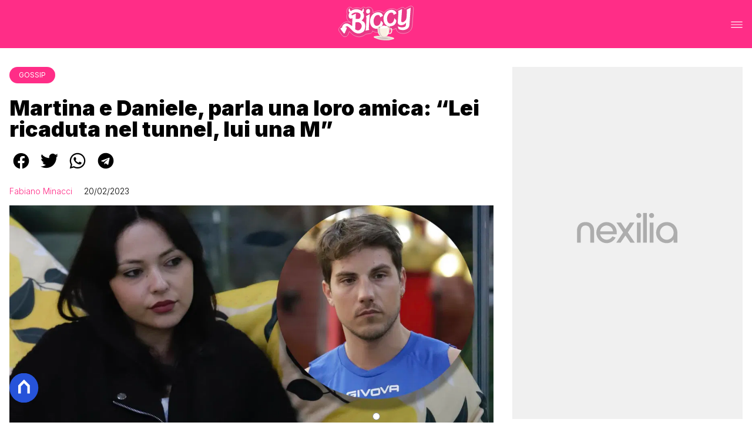

--- FILE ---
content_type: text/html
request_url: https://www.biccy.it/martina-daniele-amica/
body_size: 29338
content:
<!DOCTYPE html><html lang="it"> <head><meta charset="utf-8"><meta name="viewport" content="width=device-width, initial-scale=1"><script>(function(){const isLogged = false;
const subscriptionPlan = null;

  window.astroproxy = {
    isLogged: isLogged,
    subscriptionPlan: subscriptionPlan,
  };

  window.loadLibraryScript = (function () {
    const cbs = {};
    const alreadyLoaded = [];

    const loadLibrary = (libraryUrl) => {
      const script = document.createElement('script');
      script.src = libraryUrl;
      script.defer = true;
      script.onload = () => {
        alreadyLoaded.push(libraryUrl);

        cbs[libraryUrl].forEach((cb) => {
          if (typeof cb === 'function') cb();
        });
      };
      document.body.appendChild(script);
    };

    return (libraryUrl, cb = () => {}) => {
      if (alreadyLoaded.includes(libraryUrl)) {
        cb();
        return;
      }

      if (!cbs.hasOwnProperty(libraryUrl)) {
        cbs[libraryUrl] = [];
        cbs[libraryUrl].push(cb);
        loadLibrary(libraryUrl);
      } else {
        cbs[libraryUrl].push(cb);
      }
    };
  })();
})();</script>  <link href="https://static.nexilia.it/static-metadata/biccy/cmp-pay.css" rel="stylesheet preload" as="style"> <script src="https://static.nexilia.it/static-metadata/biccy/cmp-pay.js"></script>    <script src="https://fms.360yield.com/ow/bundles/live/biccy.it/general.js" async></script>    <link href="https://fonts.googleapis.com/css2?family=Roboto:wght@100;200;300;400;500;600;700;800;900&display=swap" rel="stylesheet preload" as="style"> <link href="https://fonts.googleapis.com/css2?family=Inter:wght@100;200;300;400;500;600;700;800;900&display=swap" rel="stylesheet preload" as="style">  <link rel="stylesheet preload" as="style" href="/public/biccy/biccy.css?ver=1.0.2">  <link rel="shortcut icon" href="/public/biccy/favicon.ico">  <script>(function(){const containerId = "1t9vHCl7";

    var _mtm = (window._mtm = window._mtm || []);
    _mtm.push({ 'mtm.startTime': new Date().getTime(), event: 'mtm.Start' });
    (function () {
      var d = document,
        g = d.createElement('script'),
        s = d.getElementsByTagName('script')[0];
      g.async = true;
      g.src = 'https://tagmanager.elikona.it/js/container_' + containerId + '.js';
      s.parentNode.insertBefore(g, s);
    })();
  })();</script>  <meta name="google-site-verification" content="E65Ke-qH4xyaIHj0DAemPLH7f8ytLrwde9vXPJcTOEQ"> <script class="_iub_cs_activate" type="text/plain" async src="https://t.seedtag.com/t/2557-7117-01.js"></script> <script class="_iub_cs_activate" type="text/plain">(function(){const gtmCode = "GTM-N6P9JPK";

  (function (w, d, s, l, i) {
    w[l] = w[l] || [];
    w[l].push({ 'gtm.start': new Date().getTime(), event: 'gtm.js' });
    var f = d.getElementsByTagName(s)[0],
      j = d.createElement(s),
      dl = l != 'dataLayer' ? '&l=' + l : '';
    j.async = true;
    j.src = 'https://www.googletagmanager.com/gtm.js?id=' + i + dl;
    f.parentNode.insertBefore(j, f);
  })(window, document, 'script', 'dataLayer', gtmCode);
})();</script> <script type="text/javascript">
  window.googletag = window.googletag || { cmd: [] };
</script>   <script type="text/javascript">(function(){const enablePushdown = true;

      if (enablePushdown) {
        if (typeof window.adk_slot_on_demand !== 'undefined') {
          window.adk_slot_on_demand = 'adk_pushdown';
        } else {
          window.addEventListener('adkInteractionsEvents', (event) => {
            if (event && event.detail.adkOnDemandPromisesCreated) {
              window.adk_slot_on_demand = 'adk_pushdown';
            }
          });
        }
      }

      window._iubendaEvents.on('onReady', function () {
        const adkaoraScript = document.createElement('script');
        adkaoraScript.type = 'text/javascript';
        adkaoraScript.defer = true;
        adkaoraScript.src = 'https://cdn.adkaora.space/mosaico/generic/prod/adk-init.js';

        // add attribute data-version with value v3
        adkaoraScript.setAttribute('data-version', 'v3');
        document.head.appendChild(adkaoraScript);
      });
    })();</script>   <meta name="robots" content="index, follow, max-image-preview:large, max-snippet:-1, max-video-preview:-1"/><title>Martina e Daniele, parla una loro amica: &quot;Lei ricaduta nel tunnel, lui una M&quot;</title><meta name="description" content="Qualche giorno fa Guendalina Canessa ha rilasciato una lunga intervista a Turchese Baracchi in cui ha parlato di Martina e Daniele"/><link rel="canonical" href="https://www.biccy.it/martina-daniele-amica/"/><meta property="og:locale" content="it_IT"/><meta property="og:type" content="article"/><meta property="og:title" content="Martina e Daniele, parla una loro amica: &quot;Lei ricaduta nel tunnel, lui una M&quot;"/><meta property="og:description" content="Qualche giorno fa Guendalina Canessa ha rilasciato una lunga intervista a Turchese Baracchi in cui ha parlato di Martina e Daniele"/><meta property="og:url" content="https://www.biccy.it/martina-daniele-amica/"/><meta property="og:site_name" content="Biccy"/><meta property="article:publisher" content="https://www.facebook.com/biccy.it/"/><meta property="article:published_time" content="2023-02-20T20:52:52"/><meta property="article:modified_time" content="2023-02-20T20:52:52"/><meta property="og:image" content="https://static.nexilia.it/biccy/2023/02/Martina-e-Daniele.jpg"/><meta property="og:image:width" content="1280"/><meta property="og:image:height" content="720"/><meta property="og:image:type" content="image/jpeg"/><meta name="author" content="Fabiano Minacci"/><meta name="twitter:card" content="summary_large_image"/><meta name="twitter:creator" content=""/><meta name="twitter:site" content="Biccy"/><link rel="alternate" type="application/rss+xml" title="Martina e Daniele, parla una loro amica: &quot;Lei ricaduta nel tunnel, lui una M&quot; | Feed" href="https://www.biccy.it/martina-daniele-amica/feed/"/><script type="application/ld+json">[{"@context":"https://schema.org","@graph":[{"@type":"NewsArticle","@id":"https://www.biccy.it/martina-daniele-amica/#article","isPartOf":{"@id":"https://www.biccy.it/martina-daniele-amica/"},"author":{"name":"Fabiano Minacci","@id":"https://www.biccy.it/#/schema/person/918af8443ed0b388953ba1d8f395580a"},"headline":"Martina e Daniele, parla una loro amica: &#8220;Lei ricaduta nel tunnel, lui una M&#8221;","datePublished":"2023-02-20T20:52:52+00:00","dateModified":"2023-02-20T20:52:52+00:00","mainEntityOfPage":{"@id":"https://www.biccy.it/martina-daniele-amica/"},"wordCount":292,"publisher":{"@id":"https://www.biccy.it/#organization"},"image":{"@id":"https://www.biccy.it/martina-daniele-amica/#primaryimage"},"thumbnailUrl":"https://static.nexilia.it/biccy/2023/02/Martina-e-Daniele.jpg","keywords":["grande fratello vip"],"articleSection":["Gossip"],"inLanguage":"it-IT"},{"@type":"WebPage","@id":"https://www.biccy.it/martina-daniele-amica/","url":"https://www.biccy.it/martina-daniele-amica/","name":"Martina e Daniele, parla una loro amica: \"Lei ricaduta nel tunnel, lui una M\"","isPartOf":{"@id":"https://www.biccy.it/#website"},"primaryImageOfPage":{"@id":"https://www.biccy.it/martina-daniele-amica/#primaryimage"},"image":{"@id":"https://www.biccy.it/martina-daniele-amica/#primaryimage"},"thumbnailUrl":"https://static.nexilia.it/biccy/2023/02/Martina-e-Daniele.jpg","datePublished":"2023-02-20T20:52:52+00:00","dateModified":"2023-02-20T20:52:52+00:00","description":"Qualche giorno fa Guendalina Canessa ha rilasciato una lunga intervista a Turchese Baracchi in cui ha parlato di Martina e Daniele","breadcrumb":{"@id":"https://www.biccy.it/martina-daniele-amica/#breadcrumb"},"inLanguage":"it-IT","potentialAction":[{"@type":"ReadAction","target":["https://www.biccy.it/martina-daniele-amica/"]}]},{"@type":"ImageObject","inLanguage":"it-IT","@id":"https://www.biccy.it/martina-daniele-amica/#primaryimage","url":"https://static.nexilia.it/biccy/2023/02/Martina-e-Daniele.jpg","contentUrl":"https://static.nexilia.it/biccy/2023/02/Martina-e-Daniele.jpg","width":1280,"height":720,"caption":"Martina e Daniele"},{"@type":"BreadcrumbList","@id":"https://www.biccy.it/martina-daniele-amica/#breadcrumb","itemListElement":[{"@type":"ListItem","position":1,"name":"Home","item":"https://www.biccy.it/"},{"@type":"ListItem","position":2,"name":"Martina e Daniele, parla una loro amica: &#8220;Lei ricaduta nel tunnel, lui una M&#8221;"}]},{"@type":"WebSite","@id":"https://www.biccy.it/#website","url":"https://www.biccy.it/","name":"Biccy","description":"Ultime news sulla TV, sul mondo lgbt e sui tuoi gossip preferiti","publisher":{"@id":"https://www.biccy.it/#organization"},"potentialAction":[{"@type":"SearchAction","target":{"@type":"EntryPoint","urlTemplate":"https://www.biccy.it/?s={search_term_string}"},"query-input":{"@type":"PropertyValueSpecification","valueRequired":true,"valueName":"search_term_string"}}],"inLanguage":"it-IT"},{"@type":"Organization","@id":"https://www.biccy.it/#organization","name":"Biccy","url":"https://www.biccy.it/","logo":{"@type":"ImageObject","inLanguage":"it-IT","@id":"https://www.biccy.it/#/schema/logo/image/","url":"https://static.nexilia.it/biccy/2020/07/biccy-1.jpg","contentUrl":"https://static.nexilia.it/biccy/2020/07/biccy-1.jpg","width":1854,"height":729,"caption":"Biccy"},"image":{"@id":"https://www.biccy.it/#/schema/logo/image/"},"sameAs":["https://www.facebook.com/biccieffe/","https://x.com/BITCHYFit","https://www.instagram.com/bitchyf.it/"]},{"@type":"Person","@id":"https://www.biccy.it/#/schema/person/918af8443ed0b388953ba1d8f395580a","name":"Fabiano Minacci","image":{"@type":"ImageObject","inLanguage":"it-IT","@id":"https://www.biccy.it/#/schema/person/image/","url":"https://secure.gravatar.com/avatar/e2492bf060eed541deaf37cb856af54f?s=96&d=mm&r=g","contentUrl":"https://secure.gravatar.com/avatar/e2492bf060eed541deaf37cb856af54f?s=96&d=mm&r=g","caption":"Fabiano Minacci"},"description":"Fabiano Minacci è il CEO di Biccy che ha fondato e aperto nel 2009 col nome BitchyF. Nato a Prato, nel 2014 si è laureato all'Università di Firenze e dopo una parentesi di due anni a MTV si occupa a tempo pieno del sito. Ama la musica pop, i reality show, i libri di Agatha Christie, le serie tv e i giochi di società. Il suo profilo Instagram è @FabianoMinacci. ♡","sameAs":["https://www.instagram.com/fabianominacci/"],"url":"https://www.biccy.it/author/fabiano/"}]},{"@context":"https://schema.org","@graph":[{"@type":"SiteNavigationElement","@id":"https://www.biccy.it/#Principale","name":"HOME","url":"https://www.biccy.it/"},{"@type":"SiteNavigationElement","@id":"https://www.biccy.it/#Principale","name":"TV","url":"https://www.biccy.it/tv"},{"@type":"SiteNavigationElement","@id":"https://www.biccy.it/#Principale","name":"GOSSIP","url":"https://www.biccy.it/gossip"},{"@type":"SiteNavigationElement","@id":"https://www.biccy.it/#Principale","name":"POP","url":"https://www.biccy.it/pop"},{"@type":"SiteNavigationElement","@id":"https://www.biccy.it/#Principale","name":"LGBT+","url":"https://www.biccy.it/lgbt"},{"@type":"SiteNavigationElement","@id":"https://www.biccy.it/#Principale","name":"VIRAL","url":"https://www.biccy.it/viral"}]}]</script><style>.paywall[data-astro-cid-fvr4rwam]{margin:16px auto}.paywall[data-astro-cid-fvr4rwam] div[data-astro-cid-fvr4rwam]{background-color:#fff;padding:2rem 24px;border-radius:10px;box-shadow:0 0 0 2px #2956f8;max-width:600px;text-align:center;font-family:system-ui,sans-serif;margin:0 auto}.paywall[data-astro-cid-fvr4rwam] div[data-astro-cid-fvr4rwam] img[data-astro-cid-fvr4rwam]{height:42px;margin:0 auto 2rem;object-fit:contain}.paywall[data-astro-cid-fvr4rwam] div[data-astro-cid-fvr4rwam] p[data-astro-cid-fvr4rwam]{font-size:1.1rem;color:#212121;margin-bottom:2rem;line-height:30px}.paywall[data-astro-cid-fvr4rwam] div[data-astro-cid-fvr4rwam] a[data-astro-cid-fvr4rwam].btn-discover{background-color:#2956f8;color:#fff;padding:1rem 2.5rem;border-radius:8px;font-size:1rem;font-weight:600;text-decoration:none;display:inline-block}.paywall[data-astro-cid-fvr4rwam] div[data-astro-cid-fvr4rwam] a[data-astro-cid-fvr4rwam].btn-discover:hover{filter:brightness(1.1);color:#fff!important;transition:filter .2s ease}.login[data-astro-cid-fvr4rwam]{margin-top:1rem;font-size:.9rem;color:#666}.login[data-astro-cid-fvr4rwam] a[data-astro-cid-fvr4rwam]{color:#2956f8;text-decoration:none;font-size:14px}.login[data-astro-cid-fvr4rwam] a[data-astro-cid-fvr4rwam]:hover{text-decoration:underline}
@media only screen and (max-width: 970px){#gmpSkinMobileSpacer[data-astro-cid-fespel5g]{min-height:100px}}
</style>
<link rel="stylesheet" href="/_astro/index.DcFp3fX0.css">
<style>.btn-nexilia-club[data-astro-cid-vnzbdwqw]{margin:16px;z-index:1000;width:50px;height:50px;border-radius:50%;box-shadow:0 2px 5px #0000001a;display:flex;align-items:center;justify-content:center}.btn-nexilia-club[data-astro-cid-vnzbdwqw] img[data-astro-cid-vnzbdwqw]{width:50px;height:50px}
._2EYYE{color:#19181f;display:flex;flex-direction:column;align-items:center}._3x3X6{width:100%;height:100%;display:flex;align-items:center;border-radius:.5rem;box-shadow:0 5px 15px #0000001a}._1gKL9{height:100%;width:50%;padding:5% 0;display:flex;justify-content:center;align-items:center;text-transform:uppercase;transition:background-color .3s ease-out}._28NA5:hover{background-color:#efefef}._wMDGK{position:relative;width:100%;height:100%;text-align:center}._1gKL9:first-child{border-right:.01rem solid #efefef;border-top-left-radius:.5rem;border-bottom-left-radius:.5rem}._1gKL9:last-child{border-top-right-radius:.5rem;border-bottom-right-radius:.5rem}._wMDGK p{font-weight:700;font-size:1.5rem;z-index:100}._wMDGK span{font-size:2.25rem;z-index:100}._1gKL9:hover{cursor:pointer}._1xGEd{color:#19181f;display:flex;flex-direction:column;align-items:center}._3gEzx{width:100%;margin-bottom:1rem;border-radius:.5rem;box-shadow:0 5px 15px #0000001a;position:relative;transition:background-color .3s ease-out}._cCkxB:hover{background-color:#efefef!important}._3gEzx:hover{cursor:pointer}._is6ww{width:0;left:0;margin:0;height:100%;border-top-left-radius:.5rem;border-bottom-left-radius:.5rem;text-align:left}._is6ww p{margin:0;padding:1rem;font-weight:700}._3gEzx span{position:absolute;right:1rem;top:25%;font-size:1.2rem}
</style>
<link rel="stylesheet" href="/_astro/index.D7bnW31z.css">
<style>:root{--swiper-navigation-size: 44px}.swiper-button-prev,.swiper-button-next{position:absolute;top:var(--swiper-navigation-top-offset, 50%);width:calc(var(--swiper-navigation-size) / 44 * 27);height:var(--swiper-navigation-size);margin-top:calc(0px - (var(--swiper-navigation-size) / 2));z-index:10;cursor:pointer;display:flex;align-items:center;justify-content:center;color:var(--swiper-navigation-color, var(--swiper-theme-color))}.swiper-button-prev.swiper-button-disabled,.swiper-button-next.swiper-button-disabled{opacity:.35;cursor:auto;pointer-events:none}.swiper-button-prev.swiper-button-hidden,.swiper-button-next.swiper-button-hidden{opacity:0;cursor:auto;pointer-events:none}.swiper-navigation-disabled .swiper-button-prev,.swiper-navigation-disabled .swiper-button-next{display:none!important}.swiper-button-prev svg,.swiper-button-next svg{width:100%;height:100%;object-fit:contain;transform-origin:center}.swiper-rtl .swiper-button-prev svg,.swiper-rtl .swiper-button-next svg{transform:rotate(180deg)}.swiper-button-prev,.swiper-rtl .swiper-button-next{left:var(--swiper-navigation-sides-offset, 10px);right:auto}.swiper-button-lock{display:none}.swiper-button-prev:after,.swiper-button-next:after{font-family:swiper-icons;font-size:var(--swiper-navigation-size);text-transform:none!important;letter-spacing:0;font-variant:initial;line-height:1}.swiper-button-prev:after,.swiper-rtl .swiper-button-next:after{content:"prev"}.swiper-button-next,.swiper-rtl .swiper-button-prev{right:var(--swiper-navigation-sides-offset, 10px);left:auto}.swiper-button-next:after,.swiper-rtl .swiper-button-prev:after{content:"next"}
</style></head> <body class="article-page gossip-page"> <div id="gmpSkinMobileSpacer"></div> <script>
  // eslint-disable-next-line no-unused-vars
  function handleClick() {
    document.body.classList.toggle('nexilia-no-scroll');
    const menuButton = document.getElementById('menu-hamburger');
    menuButton.classList.toggle('active');
  }
</script> <header class="">  <a class="header-logo" href="/"> <img alt="logo" src="https://static.nexilia.it/biccy/2020/08/biccy.svg"> </a> <button onclick="handleClick()" class="btn-icon btn-burger" id="menu-hamburger"> <svg xmlns="http://www.w3.org/2000/svg" width="26" height="14" viewBox="0 0 26 14" fill="none"> <path d="M1 1H25" stroke="white" stroke-width="1.5" stroke-linecap="round"></path> <path d="M1 7H25" stroke="white" stroke-width="1.5" stroke-linecap="round"></path> <path d="M1 13H25" stroke="white" stroke-width="1.5" stroke-linecap="round"></path> </svg> </button> <div class="menu-container"> <div class="search-bar"> <form onsubmit="event.preventDefault(); window.location.href = '/search/' + document.getElementById('search-text').value;"> <input type="text" name="search-text" id="search-text" placeholder="Cerca"> <button type="submit"> <svg xmlns="http://www.w3.org/2000/svg" fill="#000000" width="16px" height="16px" viewBox="0 0 32 32" version="1.1"> <title>lens</title> <path d="M0 13.024q0-2.624 1.024-5.056t2.784-4.16 4.16-2.752 5.056-1.056q2.656 0 5.056 1.056t4.16 2.752 2.784 4.16 1.024 5.056q0 3.616-1.984 6.816l7.072 7.040q0.864 0.896 0.864 2.144t-0.864 2.112-2.144 0.864-2.112-0.864l-7.040-7.040q-3.2 1.952-6.816 1.952-2.656 0-5.056-1.024t-4.16-2.784-2.784-4.128-1.024-5.088zM4 13.024q0 2.464 1.216 4.544t3.296 3.264 4.512 1.216q1.824 0 3.488-0.704t2.88-1.92 1.92-2.88 0.736-3.52-0.736-3.52-1.92-2.848-2.88-1.92-3.488-0.736q-2.432 0-4.512 1.216t-3.296 3.296-1.216 4.512z"></path> </svg> </button> </form> </div> <nav id="wordpress-primary-menu" class="primary nav-inline"> <div class="menu-principale-container"> <ul id="menuList" class="menu_top"> <li> <a href="/" target="_self">HOME</a> </li><li> <a href="/tv/" target="_self">TV</a> </li><li> <a href="/gossip/" target="_self">GOSSIP</a> </li><li> <a href="/pop/" target="_self">POP</a> </li><li> <a href="/lgbt/" target="_self">LGBT+</a> </li><li> <a href="/viral/" target="_self">VIRAL</a> </li> </ul> </div> </nav> </div> <div class="menu-container menu-secondary-container"> <nav id="wordpress-primary-menu" class="primary nav-inline"> <div class="menu-principale-container"> <ul id="menuList" class="menu_top">  </ul> </div> </nav> </div>   </header>  <main class="article-page gossip-page">   <article data-template="2" data-subscription="free"> <section class="block-category"><h2 class="lbl-category"><a href="/gossip/">Gossip</a></h2></section><section class="block-title"><h1>Martina e Daniele, parla una loro amica: “Lei ricaduta nel tunnel, lui una M”</h1></section><section class="block-share"> <div class="share-component desktop-only"> <h3>Condividi:</h3> <div class="facebook"> <a href="https://www.facebook.com/sharer.php?u=https%3A%2F%2Fwww.biccy.it%2Fmartina-daniele-amica%2F" target="_blank" rel="noreferrer" title="facebook"> <svg
    xmlns="http://www.w3.org/2000/svg"
    width="800px"
    height="800px"
    viewBox="0 0 24 24"
    fill="none"
>
    <path
        d="M20 12.05C19.9813 10.5255 19.5273 9.03809 18.6915 7.76295C17.8557 6.48781 16.673 5.47804 15.2826 4.85257C13.8921 4.2271 12.3519 4.01198 10.8433 4.23253C9.33473 4.45309 7.92057 5.10013 6.7674 6.09748C5.61422 7.09482 4.77005 8.40092 4.3343 9.86195C3.89856 11.323 3.88938 12.8781 4.30786 14.3442C4.72634 15.8103 5.55504 17.1262 6.69637 18.1371C7.83769 19.148 9.24412 19.8117 10.75 20.05V14.38H8.75001V12.05H10.75V10.28C10.7037 9.86846 10.7483 9.45175 10.8807 9.05931C11.0131 8.66687 11.23 8.30827 11.5161 8.00882C11.8022 7.70936 12.1505 7.47635 12.5365 7.32624C12.9225 7.17612 13.3368 7.11255 13.75 7.14003C14.3498 7.14824 14.9482 7.20173 15.54 7.30003V9.30003H14.54C14.3676 9.27828 14.1924 9.29556 14.0276 9.35059C13.8627 9.40562 13.7123 9.49699 13.5875 9.61795C13.4627 9.73891 13.3667 9.88637 13.3066 10.0494C13.2464 10.2125 13.2237 10.387 13.24 10.56V12.07H15.46L15.1 14.4H13.25V20C15.1399 19.7011 16.8601 18.7347 18.0985 17.2761C19.3369 15.8175 20.0115 13.9634 20 12.05Z"
        fill="#1877F2"
    />
</svg> </a> </div><div class="twitter"> <a href="https://twitter.com/intent/tweet?url=https%3A%2F%2Fwww.biccy.it%2Fmartina-daniele-amica%2F&text=Martina%20e%20Daniele%2C%20parla%20una%20loro%20amica%3A%20%E2%80%9CLei%20ricaduta%20nel%20tunnel%2C%20lui%20una%20M%E2%80%9D" target="_blank" rel="noreferrer" title="twitter"> <svg
    xmlns="http://www.w3.org/2000/svg"
    fill="#1DA1F2"
    width="800px"
    height="800px"
    viewBox="-4 0 32 32"
    version="1.1"
>
    <path
        d="M24 8.531c-0.688 1-1.5 1.844-2.469 2.563 0.031 0.219 0.031 0.438 0.031 0.656 0 6.5-4.938 14-14 14-2.781 0-5.375-0.844-7.563-2.219 0.375 0.031 0.781 0.094 1.188 0.094 2.313 0 4.406-0.813 6.094-2.125-2.188-0.031-3.969-1.5-4.594-3.438 0.281 0.063 0.625 0.094 0.938 0.094 0.438 0 0.906-0.063 1.313-0.188-2.281-0.438-3.969-2.406-3.969-4.781v-0.063c0.688 0.344 1.406 0.563 2.219 0.594-1.313-0.906-2.188-2.406-2.188-4.094 0-0.906 0.25-1.75 0.656-2.5 2.438 2.969 6.063 4.969 10.156 5.156-0.063-0.344-0.125-0.75-0.125-1.125 0-2.719 2.188-4.938 4.906-4.938 1.438 0 2.719 0.625 3.625 1.594 1.125-0.219 2.156-0.656 3.094-1.219-0.344 1.156-1.125 2.156-2.125 2.75 1-0.125 1.906-0.406 2.813-0.813z" />
</svg> </a> </div><div class="whatsapp"> <a href="https://api.whatsapp.com/send?text=https%3A%2F%2Fwww.biccy.it%2Fmartina-daniele-amica%2F" target="_blank" rel="noreferrer" title="whatsapp"> <svg
xmlns="http://www.w3.org/2000/svg"
width="800px"
height="800px"
viewBox="0 0 24 24"
fill="none"
>
<path
  d="M17.6 6.31999C16.8669 5.58141 15.9943 4.99596 15.033 4.59767C14.0716 4.19938 13.0406 3.99622 12 3.99999C10.6089 4.00135 9.24248 4.36819 8.03771 5.06377C6.83294 5.75935 5.83208 6.75926 5.13534 7.96335C4.4386 9.16745 4.07046 10.5335 4.06776 11.9246C4.06507 13.3158 4.42793 14.6832 5.12 15.89L4 20L8.2 18.9C9.35975 19.5452 10.6629 19.8891 11.99 19.9C14.0997 19.9001 16.124 19.0668 17.6222 17.5816C19.1205 16.0965 19.9715 14.0796 19.99 11.97C19.983 10.9173 19.7682 9.87634 19.3581 8.9068C18.948 7.93725 18.3505 7.05819 17.6 6.31999ZM12 18.53C10.8177 18.5308 9.65701 18.213 8.64 17.61L8.4 17.46L5.91 18.12L6.57 15.69L6.41 15.44C5.55925 14.0667 5.24174 12.429 5.51762 10.8372C5.7935 9.24545 6.64361 7.81015 7.9069 6.80322C9.1702 5.79628 10.7589 5.28765 12.3721 5.37368C13.9853 5.4597 15.511 6.13441 16.66 7.26999C17.916 8.49818 18.635 10.1735 18.66 11.93C18.6442 13.6859 17.9355 15.3645 16.6882 16.6006C15.441 17.8366 13.756 18.5301 12 18.53ZM15.61 13.59C15.41 13.49 14.44 13.01 14.26 12.95C14.08 12.89 13.94 12.85 13.81 13.05C13.6144 13.3181 13.404 13.5751 13.18 13.82C13.07 13.96 12.95 13.97 12.75 13.82C11.6097 13.3694 10.6597 12.5394 10.06 11.47C9.85 11.12 10.26 11.14 10.64 10.39C10.6681 10.3359 10.6827 10.2759 10.6827 10.215C10.6827 10.1541 10.6681 10.0941 10.64 10.04C10.64 9.93999 10.19 8.95999 10.03 8.56999C9.87 8.17999 9.71 8.23999 9.58 8.22999H9.19C9.08895 8.23154 8.9894 8.25465 8.898 8.29776C8.8066 8.34087 8.72546 8.403 8.66 8.47999C8.43562 8.69817 8.26061 8.96191 8.14676 9.25343C8.03291 9.54495 7.98287 9.85749 8 10.17C8.0627 10.9181 8.34443 11.6311 8.81 12.22C9.6622 13.4958 10.8301 14.5293 12.2 15.22C12.9185 15.6394 13.7535 15.8148 14.58 15.72C14.8552 15.6654 15.1159 15.5535 15.345 15.3915C15.5742 15.2296 15.7667 15.0212 15.91 14.78C16.0428 14.4856 16.0846 14.1583 16.03 13.84C15.94 13.74 15.81 13.69 15.61 13.59Z"
  fill="#000000"
/>
</svg> </a> </div><div class="telegram"> <a href="https://t.me/share/url?url=https%3A%2F%2Fwww.biccy.it%2Fmartina-daniele-amica%2F&text=Martina%20e%20Daniele%2C%20parla%20una%20loro%20amica%3A%20%E2%80%9CLei%20ricaduta%20nel%20tunnel%2C%20lui%20una%20M%E2%80%9D" target="_blank" rel="noreferrer" title="telegram"> <svg
    xmlns="http://www.w3.org/2000/svg"
    width="800px"
    height="800px"
    viewBox="0 0 24 24"
    fill="none"
>
    <path
        d="M12 4C10.4178 4 8.87103 4.46919 7.55544 5.34824C6.23985 6.22729 5.21447 7.47672 4.60897 8.93853C4.00347 10.4003 3.84504 12.0089 4.15372 13.5607C4.4624 15.1126 5.22433 16.538 6.34315 17.6569C7.46197 18.7757 8.88743 19.5376 10.4393 19.8463C11.9911 20.155 13.5997 19.9965 15.0615 19.391C16.5233 18.7855 17.7727 17.7602 18.6518 16.4446C19.5308 15.129 20 13.5823 20 12C20 9.87827 19.1571 7.84344 17.6569 6.34315C16.1566 4.84285 14.1217 4 12 4ZM15.93 9.48L14.62 15.67C14.52 16.11 14.26 16.21 13.89 16.01L11.89 14.53L10.89 15.46C10.8429 15.5215 10.7824 15.5715 10.7131 15.6062C10.6438 15.6408 10.5675 15.6592 10.49 15.66L10.63 13.66L14.33 10.31C14.5 10.17 14.33 10.09 14.09 10.23L9.55 13.08L7.55 12.46C7.12 12.33 7.11 12.03 7.64 11.83L15.35 8.83C15.73 8.72 16.05 8.94 15.93 9.48Z"
        fill="#2AABEE"
    />
</svg> </a> </div> </div> <div style="display: grid; grid-template-columns: 1fr;" class="share-component mobile-only"> <button id="shareBtn"> <svg xmlns="http://www.w3.org/2000/svg" viewBox="0 0 50 50" enable-background="new 0 0 50 50"> <path d="M30.3 13.7L25 8.4l-5.3 5.3-1.4-1.4L25 5.6l6.7 6.7z"></path> <path d="M24 7h2v21h-2z"></path> <path d="M35 40H15c-1.7 0-3-1.3-3-3V19c0-1.7 1.3-3 3-3h7v2h-7c-.6 0-1 .4-1 1v18c0 .6.4 1 1 1h20c.6 0 1-.4 1-1V19c0-.6-.4-1-1-1h-7v-2h7c1.7 0 3 1.3 3 3v18c0 1.7-1.3 3-3 3z"></path> </svg> <span style="margin-left: 4px">Condividi</span> </button> <!-- <div id="customShareWrapper">
      <iframe
        id="shareOnFacebook"
        width="89"
        height="20"
        style="border:none;overflow:hidden"
        scrolling="no"
        frameborder="0"
        allowfullscreen="true"
        allow="autoplay; clipboard-write; encrypted-media; picture-in-picture; web-share"
      ></iframe>
    </div> --> <!-- <div>
      {
        socials.map((social) => {
          return (
            <div class={social.className}>
              <a
                href={social.href}
                target="_blank"
                rel="noreferrer"
                title={social.className}
              >
                <Fragment set:html={social.image} />
              </a>
            </div>
          );
        })
      }
    </div> --> </div> </section> <script>(function(){const title = "Martina e Daniele, parla una loro amica: “Lei ricaduta nel tunnel, lui una M”";
const url = "/martina-daniele-amica/";

  const shareData = {
    url: url,
    title: title,
    text: title,
  };
  document.getElementById('shareBtn')?.addEventListener('click', async () => {
    if (navigator.canShare) {
      navigator.share(shareData);
    }
  });
})();</script><section class="block-infos"><h3><a href="/author/fabiano/" style="margin-right:16px">Fabiano Minacci</a> <!-- -->20/02/2023<!-- --> </h3></section><section class="block-image"><picture class="aspect-ratio-16-9"><source src-set="https://static.nexilia.it/biccy/2023/02/Martina-e-Daniele.jpg?width=320&imdensity=1" media="(max-width: 360px)"><source src-set="https://static.nexilia.it/biccy/2023/02/Martina-e-Daniele.jpg?width=480&imdensity=1" media="(max-width: 430px)"><source src-set="https://static.nexilia.it/biccy/2023/02/Martina-e-Daniele.jpg?width=640&imdensity=1" media="(max-width: 580px)"><source src-set="https://static.nexilia.it/biccy/2023/02/Martina-e-Daniele.jpg?width=720&imdensity=1" media="(max-width: 768px)"><source src-set="https://static.nexilia.it/biccy/2023/02/Martina-e-Daniele.jpg?width=1200&imdensity=1" media="(max-width: 1024px)"><source src-set="https://static.nexilia.it/biccy/2023/02/Martina-e-Daniele.jpg?width=1200&imdensity=1" media="(max-width: 1280px)"><source src-set="https://static.nexilia.it/biccy/2023/02/Martina-e-Daniele.jpg?width=1200&imdensity=1" media="(min-width: 1281px)"><img class="aspect-ratio-16-9" src="https://static.nexilia.it/biccy/2023/02/Martina-e-Daniele.jpg?width=1200&imdensity=1" alt="article-post" title="Martina e Daniele, parla una loro amica: “Lei ricaduta nel tunnel, lui una M”" loading="eager"></picture></section> <section class="block-content"> <html><head></head><body><p>Qualche giorno fa Guendalina Canessa ha rilasciato una lunga intervista a Turchese Baracchi – ripresa da <a href="https://www.isaechia.it/gf-vip-7-guendalina-canessa-daniele-moro-martina-nasoni/"><em>IsaeChia</em></a> – in cui ha parlato di <strong>Martina</strong> e <strong>Daniele</strong> del <a href="https://www.biccy.it/tag/grande-fratello-vip/">Grande Fratello Vip</a>, dato che li conosce molto bene.</p><div class="adv-inside-content"><div class="adk-slot" data-adv-size="336x280"><div id="adk_article-top"></div></div></div>
<blockquote><p>“Martina non è entrata per riprendersi Daniele ma perché lui gli è stato vicino quando le hanno fatto l’operazione, hanno avuto sempre questo legame non s3ssuale ma di testa e non voglio che venga fatta passare per quello che non è. Io so tutto di lei, mi racconta tutto. Io non capisco, mi ha stupito anche Martina. Mi aveva detto che non soffriva più per Daniele e voleva dare dei consigli ad Oriana […] Era super tranquilla. E poi è successo che dopo quattro anni ha rivissuto delle emozioni forti e si, ci ha ricreduto purtroppo. Anche io avevo visto la magia, che poi è svanita subito. E’ ricaduta in quel tunnel. Fortunatamente ora è una donna e per lei non è stato facile vivere quello che ha vissuto lei nella sua infanzia”.</p><div class="adv-inside-content"><div id="teads-slot" class="teads-slot"></div></div></blockquote>
<p>Secondo Guendalina Canessa, quindi, <strong>Martina Nasoni</strong> sarebbe “ricaduta” nel “tunnel” di <strong>Daniele Dal Moro</strong> dopo averci rivissuto insieme.</p><div class="adv-inside-content"><div class="adk-slot" data-adv-size="336x280"><div id="adk_article-middle"></div></div></div>
<blockquote><p>“Per me ad oggi Daniele è un a m3rda. Non ha un filo logico. Era agitata, era così felice di rivedere Daniele. Non si è preparata molto, devo dire. Martina ha avuto tante delusioni dagli uomini. Perché lui ha rovinato tutto e la tratta come una sconosciuta? Perché ha raccontato quelle cose? Lui è molto pieno di se quindi non so se si pentirà. […] Martina ha dato il massimo, si è comportata da Dio. Ha fatto tre puntate in modo eccellente. Merita tante cose belle, non voglio più vederla piangere per chi non se lo merita”.</p></blockquote>
<p>Ma? Ma? Ma? Boh.</p>
</body></html><script>(function(){const libraryUrl = "https://medianexilia-meride-tv.akamaized.net/scripts/0.14.13beta/embed.js";
const embedID = "22446";

  const initEmbed = () => {
    if (typeof window.Meride !== 'undefined' && typeof window.Meride.initEmbed !== 'undefined') {
      try {
        window.Meride.initEmbed({ embedID });
      } catch (err) {
        console.error('Error loading Meride Embed: ', embedID, err.code, err.message);
      }
    }
  };

  window.loadLibraryScript(libraryUrl, initEmbed);
})();</script> <div class="meride-video-container" data-embed="22446" data-customer="nexilia" data-nfs="nexilia" data-width="800" data-height="450"></div><html><head></head><body><p></p>
<div class="adv-inside-content"><div class="adk-slot" data-adv-size="336x280"><div id="adk_article-bottom"></div></div></div></body></html> </section>  <script>(function(){const teadsCode = "58077";

    (function (d, p) {
      var js,
        s = d.getElementsByTagName('script')[0];
      js = d.createElement('script');
      js.className = 'teads _iub_cs_activate';
      js.async = true;
      js.type = 'text/plain';
      js.src = '//a.teads.tv/page/' + p + '/tag';
      s?.parentNode?.insertBefore(js, s);
    })(window.document, teadsCode);
  })();</script>  <section class="block-list block-relateds" data-appearance="grid" data-desktop-columns="2" data-mobile-columns="1"><div class="block-heading"><h2>Potrebbe interessarti anche</h2></div><ul><li class="article-block-item"><div class="col-img"><picture class="aspect-ratio-16-9"><source srcSet="https://static.nexilia.it/biccy/2026/01/Elodie-e-Franceska-Nuredini-2.jpg?width=undefined&amp;imdensity=1"/><img class="aspect-ratio-16-9" srcSet="https://static.nexilia.it/biccy/2026/01/Elodie-e-Franceska-Nuredini-2.jpg?width=480&amp;imdensity=1" alt="preview" title="Elodie e Franceska, il titolo di Chi: “L’altra faccia della felicità, un nuovo inizio”" loading="eager"/></picture></div><div class="col-text"><h2><a href="/elodie-francesca-chi-fidanzate/" class="block-title clamp lines-3">Elodie e Franceska, il titolo di Chi: “L’altra faccia della felicità, un nuovo inizio”</a></h2><span class="excerpt clamp lines-3"><p>Elodie e Franceska Nuredini sono sempre più unite e, questa volta, a beccarle insieme è stato il settimanale Chi, che le ha addirittura messe in copertina con un titolo che è tutto un programma: “L’altra faccia della felicità”. Un titolo che, nella versione online, è stato poi modificato e reso ancora più esplicito: “Un nuovo [&hellip;]</p>
</span><div class="block-category"><h4><a href="/author/fabiano/" class="author-link">Fabiano Minacci</a><span>-</span><a href="/lgbt/" class="category-link">LGBT</a></h4></div></div></li><li class="article-block-item"><div class="col-img"><picture class="aspect-ratio-16-9"><source srcSet="https://static.nexilia.it/biccy/2026/01/Elodie-attacco-di-Elenoire-Ferruzzi.jpg?width=undefined&amp;imdensity=1"/><img class="aspect-ratio-16-9" srcSet="https://static.nexilia.it/biccy/2026/01/Elodie-attacco-di-Elenoire-Ferruzzi.jpg?width=480&amp;imdensity=1" alt="preview" title="Elodie, rivelazioni di Elenoire Ferruzzi: “Falsa! Eravamo amiche, mi ha deluso, squallido quello che mi ha fatto”" loading="eager"/></picture></div><div class="col-text"><h2><a href="/elodie-elenoire-ferruzzi/" class="block-title clamp lines-3">Elodie, rivelazioni di Elenoire Ferruzzi: “Falsa! Eravamo amiche, mi ha deluso, squallido quello che mi ha fatto”</a></h2><span class="excerpt clamp lines-3"><p>Tra la fine del 2023 e l&#8217;inizio del 2024 Elenoire Ferruzzi ha iniziato ad attaccare Elodie, prima sui social e poi anche in una serata nel famoso locale Red di Bologna. [meride embed=&#8221;24603&#8243;] La scorsa settimana Elenoire è tornata a punzecchiare la cantante di Tribale, dicendo che non è etero (facendo riferimento ai rumor sul [&hellip;]</p>
</span><div class="block-category"><h4><a href="/author/anthony/" class="author-link">Anthony Festa</a><span>-</span><a href="/gossip/" class="category-link">Gossip</a></h4></div></div></li><li class="article-block-item"><div class="col-img"><picture class="aspect-ratio-16-9"><source srcSet="https://static.nexilia.it/biccy/2026/01/Elenoire-Ferruzzi-Signorini-e-Pretelli.jpg?width=undefined&amp;imdensity=1"/><img class="aspect-ratio-16-9" srcSet="https://static.nexilia.it/biccy/2026/01/Elenoire-Ferruzzi-Signorini-e-Pretelli.jpg?width=480&amp;imdensity=1" alt="preview" title="Elenoire Ferruzzi su Signorini, Medugno e Pretelli : “Ho sentito Alfonso. Il GF va fermato”" loading="eager"/></picture></div><div class="col-text"><h2><a href="/elenoire-ferruzzi-signorini/" class="block-title clamp lines-3">Elenoire Ferruzzi su Signorini, Medugno e Pretelli : “Ho sentito Alfonso. Il GF va fermato”</a></h2><span class="excerpt clamp lines-3"><p>Tra le prime ex gieffine che si sono esposte in difesa di Alfonso Signorini c&#8217;è senza ombra di dubbio Elenoire Ferruzzi, che in almeno due occasioni ha parlato di attacco mediatico senza precedenti e invasione della privacy contro il conduttore. Adesso ospite di Giada Di Miceli nella trasmissione Non succederà più in onda su Radio [&hellip;]</p>
</span><div class="block-category"><h4><a href="/author/anthony/" class="author-link">Anthony Festa</a><span>-</span><a href="/gossip/" class="category-link">Gossip</a></h4></div></div></li><li class="article-block-item"><div class="col-img"><picture class="aspect-ratio-16-9"><source srcSet="https://static.nexilia.it/biccy/2026/01/Matteo-Bassetti-e-Belen-Rodriguez-Flebo.jpg?width=undefined&amp;imdensity=1"/><img class="aspect-ratio-16-9" srcSet="https://static.nexilia.it/biccy/2026/01/Matteo-Bassetti-e-Belen-Rodriguez-Flebo.jpg?width=480&amp;imdensity=1" alt="preview" title="Matteo Bassetti su Belen Rodriguez: “Critica i vaccini, poi si fa una flebo che dicono ringiovanisce”" loading="eager"/></picture></div><div class="col-text"><h2><a href="/matteo-bassetti-belen-rodriguez-vaccino-flebo/" class="block-title clamp lines-3">Matteo Bassetti su Belen Rodriguez: “Critica i vaccini, poi si fa una flebo che dicono ringiovanisce”</a></h2><span class="excerpt clamp lines-3"><p>Belen Rodriguez qualche giorno fa ha passato dei brutti giorni a letto con febbre alta e tosse (qualcuno potrebbe pensare alla variante K, un&#8217;influenza molto contagiosa che ha già allettato milioni di italiani). Nonostante questo, lei sui social ha fatto un&#8217;osservazione che ha causato molte discussioni: lamentandosi delle sue condizioni, ha detto di pensare che da [&hellip;]</p>
</span><div class="block-category"><h4><a href="/author/fabiano/" class="author-link">Fabiano Minacci</a><span>-</span><a href="/gossip/" class="category-link">Gossip</a></h4></div></div></li><li class="article-block-item"><div class="col-img"><picture class="aspect-ratio-16-9"><source srcSet="https://static.nexilia.it/biccy/2026/01/J-Ax-Belve-Fedez.jpg?width=undefined&amp;imdensity=1"/><img class="aspect-ratio-16-9" srcSet="https://static.nexilia.it/biccy/2026/01/J-Ax-Belve-Fedez.jpg?width=480&amp;imdensity=1" alt="preview" title="J-Ax, no comment su Fedez, no all’Eurovision e problemi a Belve: “Punto basso, ero depresso, risposta tagliata”" loading="eager"/></picture></div><div class="col-text"><h2><a href="/j-ax-fedez-eurovision-belve/" class="block-title clamp lines-3">J-Ax, no comment su Fedez, no all’Eurovision e problemi a Belve: “Punto basso, ero depresso, risposta tagliata”</a></h2><span class="excerpt clamp lines-3"><p>Collaborazioni, una grande amicizia e poi anni di silenzio, numeri bloccati e muri, nel 2022 però Fedez e J-Ax hanno fatto pace e l&#8217;anno successivo hanno anche rilasciato un altro duetto, Disco Paradise. Adesso i rapper sono in buoni rapporti e forse anche per questo il cantante di Domani Smetto non ha voluto rispondere a [&hellip;]</p>
</span><div class="block-category"><h4><a href="/author/anthony/" class="author-link">Anthony Festa</a><span>-</span><a href="/gossip/" class="category-link">Gossip</a></h4></div></div></li><li class="article-block-item"><div class="col-img"><picture class="aspect-ratio-16-9"><source srcSet="https://static.nexilia.it/biccy/2026/01/tony-effe.jpg?width=undefined&amp;imdensity=1"/><img class="aspect-ratio-16-9" srcSet="https://static.nexilia.it/biccy/2026/01/tony-effe.jpg?width=480&amp;imdensity=1" alt="preview" title="Tony Effe, paparazzo lo accusa: “Mi ha sferrato tre pugni sul volto”" loading="eager"/></picture></div><div class="col-text"><h2><a href="/tony-effe-paparazzo/" class="block-title clamp lines-3">Tony Effe, paparazzo lo accusa: “Mi ha sferrato tre pugni sul volto”</a></h2><span class="excerpt clamp lines-3"><p>«Paparazzo accusa il trapper Tony Effe: “Mi ha colpito con tre pugni al volto, lo denuncerò”»: è questo il titolo di un articolo di la Repubblica, firmato dalla giornalista Lucia Landoni, che raccoglie le dichiarazioni di un fotografo che sostiene di essere stato aggredito dal rapper in pieno centro a Milano. Il fatto sarebbe accaduto [&hellip;]</p>
</span><div class="block-category"><h4><a href="/author/fabiano/" class="author-link">Fabiano Minacci</a><span>-</span><a href="/gossip/" class="category-link">Gossip</a></h4></div></div></li><li class="article-block-item"><div class="col-img"><picture class="aspect-ratio-16-9"><source srcSet="https://static.nexilia.it/biccy/2026/01/Kartika-Malavasi.jpg?width=undefined&amp;imdensity=1"/><img class="aspect-ratio-16-9" srcSet="https://static.nexilia.it/biccy/2026/01/Kartika-Malavasi.jpg?width=480&amp;imdensity=1" alt="preview" title="Kartika Malavasi presenta il fidanzato, ma non è Samuele Carrino" loading="eager"/></picture></div><div class="col-text"><h2><a href="/kartika-malavasi-fidanzato/" class="block-title clamp lines-3">Kartika Malavasi presenta il fidanzato, ma non è Samuele Carrino</a></h2><span class="excerpt clamp lines-3"><p>Chi ha seguito Riv4li su Netflix (la serie uscita l&#8217;anno scorso) non ha potuto non accorgersi della forte complicità tra Samuele Carrino e Kartika Malavasi, così come tra i loro personaggi Claudio e Teresa. In molti hanno iniziato a domandarsi se quell’alchimia fosse reale anche lontano dal set e, tra messaggi affettuosi sui social e [&hellip;]</p>
</span><div class="block-category"><h4><a href="/author/fabiano/" class="author-link">Fabiano Minacci</a><span>-</span><a href="/gossip/" class="category-link">Gossip</a></h4></div></div></li><li class="article-block-item"><div class="col-img"><picture class="aspect-ratio-16-9"><source srcSet="https://static.nexilia.it/biccy/2026/01/Dario-Ballantini-e-Valentino.jpg?width=undefined&amp;imdensity=1"/><img class="aspect-ratio-16-9" srcSet="https://static.nexilia.it/biccy/2026/01/Dario-Ballantini-e-Valentino.jpg?width=480&amp;imdensity=1" alt="preview" title="Dario Ballantini ricorda Valentino e in Portogallo lo scambiano per lui" loading="eager"/></picture></div><div class="col-text"><h2><a href="/dario-ballantini-valentino/" class="block-title clamp lines-3">Dario Ballantini ricorda Valentino e in Portogallo lo scambiano per lui</a></h2><span class="excerpt clamp lines-3"><p>Ieri si è spento all&#8217;età di 93 anni lo stilista Valentino Garavani e la notizia ha ovviamente fatto il giro del mondo, peccato che in Portogallo uno dei principali magazine d&#8217;informazione sia scivolato su una buccia di banana. Sto parlando de L&#8217;Expresso che, nel dare la notizia, ha usato come immagine una foto di Dario [&hellip;]</p>
</span><div class="block-category"><h4><a href="/author/fabiano/" class="author-link">Fabiano Minacci</a><span>-</span><a href="/gossip/" class="category-link">Gossip</a></h4></div></div></li><li class="article-block-item"><div class="col-img"><picture class="aspect-ratio-16-9"><source srcSet="https://static.nexilia.it/biccy/2026/01/Ornella-Senza-Fine-De-Michele.jpg?width=undefined&amp;imdensity=1"/><img class="aspect-ratio-16-9" srcSet="https://static.nexilia.it/biccy/2026/01/Ornella-Senza-Fine-De-Michele.jpg?width=480&amp;imdensity=1" alt="preview" title="“Ero sua amica, ma non mi ha invitata”, Grazia De Michele critica Fabio Fazio per Ornella Senza Fine" loading="eager"/></picture></div><div class="col-text"><h2><a href="/de-michele-fazio-vanoni/" class="block-title clamp lines-3">“Ero sua amica, ma non mi ha invitata”, Grazia De Michele critica Fabio Fazio per Ornella Senza Fine</a></h2><span class="excerpt clamp lines-3"><p>Domenica sera il saluto a Ornella Vanoni organizzato da Fabio Fazio e da tutto il team di Che Tempo Che Fa è stato seguito da 1.702.000 telespettatori, pari al 10,5% di share. Un dato oggettivamente buono, considerando soprattutto che su Rai1 la fiction Prima Di Noi si è arenata all&#8217;11,2% di share. Fra i tanti [&hellip;]</p>
</span><div class="block-category"><h4><a href="/author/fabiano/" class="author-link">Fabiano Minacci</a><span>-</span><a href="/gossip/" class="category-link">Gossip</a></h4></div></div></li><li class="article-block-item"><div class="col-img"><picture class="aspect-ratio-16-9"><source srcSet="https://static.nexilia.it/biccy/2026/01/Fiorello-Laura-Pausini-Selvaggia-Lucarelli.jpg?width=undefined&amp;imdensity=1"/><img class="aspect-ratio-16-9" srcSet="https://static.nexilia.it/biccy/2026/01/Fiorello-Laura-Pausini-Selvaggia-Lucarelli.jpg?width=480&amp;imdensity=1" alt="preview" title="Fiorello difende Laura Pausini, Selvaggia Lucarelli invece stronca la cover di Due Vite: “Ha trasformato Mengoni in un disaster movie”" loading="eager"/></picture></div><div class="col-text"><h2><a href="/fiorello-difende-laura-pausini-selvaggia-lucarelli-due-vite/" class="block-title clamp lines-3">Fiorello difende Laura Pausini, Selvaggia Lucarelli invece stronca la cover di Due Vite: “Ha trasformato Mengoni in un disaster movie”</a></h2><span class="excerpt clamp lines-3"><p>Il comeback discografico di Laura Pausini ha fatto più rumore del previsto, ma non per le giuste ragioni, prima la polemica con Gianluca Grignani, che è passato alle vie legali e adesso l&#8217;ondata di hating che si è abbattuta sulla cantante dopo la pubblicazione della cover di Due Vite. Tra i tanti utenti, giornalisti, critici [&hellip;]</p>
</span><div class="block-category"><h4><a href="/author/anthony/" class="author-link">Anthony Festa</a><span>-</span><a href="/gossip/" class="category-link">Gossip</a></h4></div></div></li></ul></section><style>astro-island,astro-slot,astro-static-slot{display:contents}</style><script>(()=>{var e=async t=>{await(await t())()};(self.Astro||(self.Astro={})).load=e;window.dispatchEvent(new Event("astro:load"));})();;(()=>{var A=Object.defineProperty;var g=(i,o,a)=>o in i?A(i,o,{enumerable:!0,configurable:!0,writable:!0,value:a}):i[o]=a;var d=(i,o,a)=>g(i,typeof o!="symbol"?o+"":o,a);{let i={0:t=>m(t),1:t=>a(t),2:t=>new RegExp(t),3:t=>new Date(t),4:t=>new Map(a(t)),5:t=>new Set(a(t)),6:t=>BigInt(t),7:t=>new URL(t),8:t=>new Uint8Array(t),9:t=>new Uint16Array(t),10:t=>new Uint32Array(t)},o=t=>{let[l,e]=t;return l in i?i[l](e):void 0},a=t=>t.map(o),m=t=>typeof t!="object"||t===null?t:Object.fromEntries(Object.entries(t).map(([l,e])=>[l,o(e)]));class y extends HTMLElement{constructor(){super(...arguments);d(this,"Component");d(this,"hydrator");d(this,"hydrate",async()=>{var b;if(!this.hydrator||!this.isConnected)return;let e=(b=this.parentElement)==null?void 0:b.closest("astro-island[ssr]");if(e){e.addEventListener("astro:hydrate",this.hydrate,{once:!0});return}let c=this.querySelectorAll("astro-slot"),n={},h=this.querySelectorAll("template[data-astro-template]");for(let r of h){let s=r.closest(this.tagName);s!=null&&s.isSameNode(this)&&(n[r.getAttribute("data-astro-template")||"default"]=r.innerHTML,r.remove())}for(let r of c){let s=r.closest(this.tagName);s!=null&&s.isSameNode(this)&&(n[r.getAttribute("name")||"default"]=r.innerHTML)}let p;try{p=this.hasAttribute("props")?m(JSON.parse(this.getAttribute("props"))):{}}catch(r){let s=this.getAttribute("component-url")||"<unknown>",v=this.getAttribute("component-export");throw v&&(s+=` (export ${v})`),console.error(`[hydrate] Error parsing props for component ${s}`,this.getAttribute("props"),r),r}let u;await this.hydrator(this)(this.Component,p,n,{client:this.getAttribute("client")}),this.removeAttribute("ssr"),this.dispatchEvent(new CustomEvent("astro:hydrate"))});d(this,"unmount",()=>{this.isConnected||this.dispatchEvent(new CustomEvent("astro:unmount"))})}disconnectedCallback(){document.removeEventListener("astro:after-swap",this.unmount),document.addEventListener("astro:after-swap",this.unmount,{once:!0})}connectedCallback(){if(!this.hasAttribute("await-children")||document.readyState==="interactive"||document.readyState==="complete")this.childrenConnectedCallback();else{let e=()=>{document.removeEventListener("DOMContentLoaded",e),c.disconnect(),this.childrenConnectedCallback()},c=new MutationObserver(()=>{var n;((n=this.lastChild)==null?void 0:n.nodeType)===Node.COMMENT_NODE&&this.lastChild.nodeValue==="astro:end"&&(this.lastChild.remove(),e())});c.observe(this,{childList:!0}),document.addEventListener("DOMContentLoaded",e)}}async childrenConnectedCallback(){let e=this.getAttribute("before-hydration-url");e&&await import(e),this.start()}async start(){let e=JSON.parse(this.getAttribute("opts")),c=this.getAttribute("client");if(Astro[c]===void 0){window.addEventListener(`astro:${c}`,()=>this.start(),{once:!0});return}try{await Astro[c](async()=>{let n=this.getAttribute("renderer-url"),[h,{default:p}]=await Promise.all([import(this.getAttribute("component-url")),n?import(n):()=>()=>{}]),u=this.getAttribute("component-export")||"default";if(!u.includes("."))this.Component=h[u];else{this.Component=h;for(let f of u.split("."))this.Component=this.Component[f]}return this.hydrator=p,this.hydrate},e,this)}catch(n){console.error(`[astro-island] Error hydrating ${this.getAttribute("component-url")}`,n)}}attributeChangedCallback(){this.hydrate()}}d(y,"observedAttributes",["props"]),customElements.get("astro-island")||customElements.define("astro-island",y)}})();</script><astro-island uid="Z1M2Eh0" prefix="r4" component-url="/_astro/Disqus.CEiwIpwn.js" component-export="default" renderer-url="/_astro/client.BG_itmMA.js" props="{&quot;disqusShortname&quot;:[0,&quot;bitchyfblog&quot;],&quot;disqusConfig&quot;:[0,{&quot;url&quot;:[0,&quot;https://www.biccy.it/martina-daniele-amica/&quot;],&quot;title&quot;:[0,&quot;Martina e Daniele, parla una loro amica: “Lei ricaduta nel tunnel, lui una M”&quot;]}]}" ssr="" client="load" opts="{&quot;name&quot;:&quot;Disqus&quot;,&quot;value&quot;:true}" await-children=""><section class="block-comments"><button>+ commenti</button></section><!--astro:end--></astro-island> <div id="taboola-below-article-thumbnails"></div> <script>(function(){const taboolaCode = "nexilia-network";

    window._taboola = window._taboola || [];
    window._taboola.push({
      mode: 'alternating-thumbnails-a',
      container: 'taboola-below-article-thumbnails',
      placement: 'Below Article Thumbnails',
      target_type: 'mix',
    });

    window._iubendaEvents.on('onReady', function () {
      window._taboola = window._taboola || [];
      window._taboola.push({ article: 'auto' });
      !(function (e, f, u, i) {
        if (!document.getElementById(i)) {
          e.async = 1;
          e.src = u;
          e.id = i;
          f.parentNode.insertBefore(e, f);
        }
      })(
        document.createElement('script'),
        document.getElementsByTagName('script')[0],
        `//cdn.taboola.com/libtrc/${taboolaCode}/loader.js`,
        'tb_loader_script'
      );
      if (window.performance && typeof window.performance.mark == 'function') {
        window.performance.mark('tbl_ic');
      }
    });
  })();</script>  </article>  <aside class="sidebar"> <section class="block-ad desktop-only"><div class="adk-slot"><div id="adk_spalla-top"></div></div></section><section class="block-list swiper-video"><div class="block-heading"><h2 class="lbl-heading">Viral</h2></div><astro-island uid="Z1dCQVs" prefix="r14" component-url="/_astro/SwiperEntities.B0HmcJT0.js" component-export="default" renderer-url="/_astro/client.BG_itmMA.js" props="{&quot;id&quot;:[0,2],&quot;type&quot;:[0,&quot;swiper&quot;],&quot;appearance&quot;:[0,&quot;grid&quot;],&quot;mobileColumns&quot;:[0,1],&quot;desktopColumns&quot;:[0,1],&quot;entity&quot;:[0,&quot;category&quot;],&quot;slug&quot;:[0,&quot;viral&quot;],&quot;nItems&quot;:[0,5],&quot;labelText&quot;:[0,&quot;Viral&quot;],&quot;cssClassContainer&quot;:[0,&quot;swiper-video&quot;],&quot;blocks&quot;:[0,{&quot;image&quot;:[0,{&quot;enabled&quot;:[0,true]}],&quot;category&quot;:[0,{&quot;enabled&quot;:[0,true]}],&quot;title&quot;:[0,{&quot;enabled&quot;:[0,true]}],&quot;infos&quot;:[0,{&quot;enabled&quot;:[0,true]}]}],&quot;clamp&quot;:[0,2],&quot;imageAspectRatio&quot;:[0,&quot;16-9&quot;],&quot;data&quot;:[0,{&quot;name&quot;:[0,&quot;Viral&quot;],&quot;slug&quot;:[0,&quot;viral&quot;],&quot;posts&quot;:[0,{&quot;nodes&quot;:[1,[[0,{&quot;id&quot;:[0,&quot;cG9zdDoxMzM1Mjc=&quot;],&quot;title&quot;:[0,&quot;Vip e messaggi privati ai fan, scoppia il caso su TikTok: “Come cucinavo nel prime”&quot;],&quot;slug&quot;:[0,&quot;vip-messaggi-privati-fan-tiktok-come-cucinavo-nel-prime&quot;],&quot;date&quot;:[0,&quot;2026-01-17T16:35:16&quot;],&quot;dateGmt&quot;:[0,&quot;2026-01-17T16:35:16&quot;],&quot;modifiedGmt&quot;:[0,&quot;2026-01-17T16:35:16&quot;],&quot;uri&quot;:[0,&quot;/vip-messaggi-privati-fan-tiktok-come-cucinavo-nel-prime/&quot;],&quot;excerpt&quot;:[0,&quot;&lt;p&gt;Chi bazzica questo sito da tempo si è probabilmente reso conto della mia ossessione per TikTok e per i trend o i personaggi trash che un tempo avrebbero trovato spazio su YouTube, quando spopolavano Laura Scimone e Gemma Del Sud. In questi anni, su TikTok, siamo passati dalle colazioni di Natasha e Jenny fino alle [&amp;hellip;]&lt;/p&gt;\n&quot;],&quot;meride&quot;:[0,{&quot;merideEmbedId&quot;:[0,null]}],&quot;nexiliaPay&quot;:[0,{&quot;accessLevel&quot;:[1,[[0,&quot;free&quot;]]],&quot;contentPrice&quot;:[0,null],&quot;contentAbstract&quot;:[0,&quot;&lt;!--adk-slot-1--&gt;&lt;/p&gt;&lt;!--adk-slot-3--&gt;&quot;]}],&quot;featuredImage&quot;:[0,{&quot;node&quot;:[0,{&quot;sourceUrl&quot;:[0,&quot;https://static.nexilia.it/biccy/2026/01/vip-tiktok.jpg&quot;],&quot;mimeType&quot;:[0,&quot;image/jpeg&quot;],&quot;mediaDetails&quot;:[0,{&quot;width&quot;:[0,1280],&quot;height&quot;:[0,720]}]}]}],&quot;author&quot;:[0,{&quot;node&quot;:[0,{&quot;name&quot;:[0,&quot;Fabiano Minacci&quot;],&quot;slug&quot;:[0,&quot;fabiano&quot;],&quot;description&quot;:[0,&quot;Fabiano Minacci è il CEO di Biccy che ha fondato e aperto nel 2009 col nome BitchyF. Nato a Prato, nel 2014 si è laureato all&#39;Università di Firenze e dopo una parentesi di due anni a MTV si occupa a tempo pieno del sito. \r\nAma la musica pop, i reality show, i libri di Agatha Christie, le serie tv e i giochi di società. \r\nIl suo profilo Instagram è @FabianoMinacci. \r\n♡&quot;],&quot;avatar&quot;:[0,{&quot;url&quot;:[0,&quot;https://secure.gravatar.com/avatar/e2492bf060eed541deaf37cb856af54f?s=96&amp;d=mm&amp;r=g&quot;]}]}]}],&quot;primaryCategory&quot;:[0,{&quot;id&quot;:[0,&quot;dGVybTo4OA==&quot;],&quot;name&quot;:[0,&quot;Viral&quot;],&quot;uri&quot;:[0,&quot;/viral/&quot;],&quot;slug&quot;:[0,&quot;viral&quot;]}],&quot;categories&quot;:[0,{&quot;nodes&quot;:[1,[[0,{&quot;id&quot;:[0,&quot;dGVybTo4OA==&quot;],&quot;name&quot;:[0,&quot;Viral&quot;],&quot;uri&quot;:[0,&quot;/viral/&quot;],&quot;slug&quot;:[0,&quot;viral&quot;]}]]]}]}],[0,{&quot;id&quot;:[0,&quot;cG9zdDoxMzMyOTk=&quot;],&quot;title&quot;:[0,&quot;Pandoro Ferragni venduto a prezzi folli su Ebay: fino a 1000 euro (100 euro per il nastro)&quot;],&quot;slug&quot;:[0,&quot;pandoro-ferragni-venduto-ebay-prezzi&quot;],&quot;date&quot;:[0,&quot;2026-01-15T02:14:54&quot;],&quot;dateGmt&quot;:[0,&quot;2026-01-15T02:14:54&quot;],&quot;modifiedGmt&quot;:[0,&quot;2026-01-15T02:14:54&quot;],&quot;uri&quot;:[0,&quot;/pandoro-ferragni-venduto-ebay-prezzi/&quot;],&quot;excerpt&quot;:[0,&quot;&lt;p&gt;Bottiglie d&amp;#8217;acqua, uova di Pasqua, bambole, biscotti, macchine del caffè, astucci, diari, penne, quaderni, negli anni Chiara Ferragni ha apposto il suo marchio ovunque e nel 2022 &amp;#8211; come ormai tutti sappiamo bene &amp;#8211; l&amp;#8217;ha fatto anche sul famoso pandoro della Balocco. Proprio la collaborazione con il noto marchio di prodotti dolciari da forno ha [&amp;hellip;]&lt;/p&gt;\n&quot;],&quot;meride&quot;:[0,{&quot;merideEmbedId&quot;:[0,null]}],&quot;nexiliaPay&quot;:[0,{&quot;accessLevel&quot;:[1,[[0,&quot;free&quot;]]],&quot;contentPrice&quot;:[0,null],&quot;contentAbstract&quot;:[0,&quot;&lt;!--adk-slot-1--&gt;&lt;/p&gt;&lt;!--adk-slot-3--&gt;&quot;]}],&quot;featuredImage&quot;:[0,{&quot;node&quot;:[0,{&quot;sourceUrl&quot;:[0,&quot;https://static.nexilia.it/biccy/2026/01/Pandoro-Chiara-Ferragni-vendita.jpg&quot;],&quot;mimeType&quot;:[0,&quot;image/jpeg&quot;],&quot;mediaDetails&quot;:[0,{&quot;width&quot;:[0,1280],&quot;height&quot;:[0,720]}]}]}],&quot;author&quot;:[0,{&quot;node&quot;:[0,{&quot;name&quot;:[0,&quot;Anthony Festa&quot;],&quot;slug&quot;:[0,&quot;anthony&quot;],&quot;description&quot;:[0,&quot;Anthony Festa è la mente creativa di Biccy, sito per cui ha iniziato a scrivere nel 2012 dopo essersi occupato per anni solo dell&#39;aspetto grafico. \r\nNato a Pistoia, è appassionato di Britney Spears, del mito di Dracula, dei documentari di storia ed anche di film.\r\nIl suo profilo Instagram è @AnthonyFesta. \r\n♡&quot;],&quot;avatar&quot;:[0,{&quot;url&quot;:[0,&quot;https://secure.gravatar.com/avatar/1b92008ebd0e2a9a0e96de7113a1f15d?s=96&amp;d=mm&amp;r=g&quot;]}]}]}],&quot;primaryCategory&quot;:[0,{&quot;id&quot;:[0,&quot;dGVybTo4OA==&quot;],&quot;name&quot;:[0,&quot;Viral&quot;],&quot;uri&quot;:[0,&quot;/viral/&quot;],&quot;slug&quot;:[0,&quot;viral&quot;]}],&quot;categories&quot;:[0,{&quot;nodes&quot;:[1,[[0,{&quot;id&quot;:[0,&quot;dGVybTo4OA==&quot;],&quot;name&quot;:[0,&quot;Viral&quot;],&quot;uri&quot;:[0,&quot;/viral/&quot;],&quot;slug&quot;:[0,&quot;viral&quot;]}]]]}]}],[0,{&quot;id&quot;:[0,&quot;cG9zdDoxMzMyNzA=&quot;],&quot;title&quot;:[0,&quot;Chanel di Tyla, la canzone virale su TikTok sta conquistando l’Italia&quot;],&quot;slug&quot;:[0,&quot;chanel-tyla&quot;],&quot;date&quot;:[0,&quot;2026-01-14T23:44:09&quot;],&quot;dateGmt&quot;:[0,&quot;2026-01-14T23:44:09&quot;],&quot;modifiedGmt&quot;:[0,&quot;2026-01-14T23:44:09&quot;],&quot;uri&quot;:[0,&quot;/chanel-tyla/&quot;],&quot;excerpt&quot;:[0,&quot;&lt;p&gt;In queste settimane è diventato virale su TikTok un balletto demenziale con il dito in bocca che ha conquistato tutti, pure due acerrime nemiche come Antonella Elia e Valeria Marini. La canzone si intitola Chanel ed è una hit dello scorso anno di Tyla, artista troppo sottovalutata. &amp;#8220;How you say you love me? You ain&amp;#8217;t [&amp;hellip;]&lt;/p&gt;\n&quot;],&quot;meride&quot;:[0,{&quot;merideEmbedId&quot;:[0,null]}],&quot;nexiliaPay&quot;:[0,{&quot;accessLevel&quot;:[1,[[0,&quot;free&quot;]]],&quot;contentPrice&quot;:[0,null],&quot;contentAbstract&quot;:[0,&quot;&lt;!--adk-slot-1--&gt;&lt;/p&gt;&lt;!--adk-slot-3--&gt;&quot;]}],&quot;featuredImage&quot;:[0,{&quot;node&quot;:[0,{&quot;sourceUrl&quot;:[0,&quot;https://static.nexilia.it/biccy/2026/01/Chanel-di-Tyla-alla-conquista-di-TikTok.jpg&quot;],&quot;mimeType&quot;:[0,&quot;image/jpeg&quot;],&quot;mediaDetails&quot;:[0,{&quot;width&quot;:[0,1280],&quot;height&quot;:[0,720]}]}]}],&quot;author&quot;:[0,{&quot;node&quot;:[0,{&quot;name&quot;:[0,&quot;Fabiano Minacci&quot;],&quot;slug&quot;:[0,&quot;fabiano&quot;],&quot;description&quot;:[0,&quot;Fabiano Minacci è il CEO di Biccy che ha fondato e aperto nel 2009 col nome BitchyF. Nato a Prato, nel 2014 si è laureato all&#39;Università di Firenze e dopo una parentesi di due anni a MTV si occupa a tempo pieno del sito. \r\nAma la musica pop, i reality show, i libri di Agatha Christie, le serie tv e i giochi di società. \r\nIl suo profilo Instagram è @FabianoMinacci. \r\n♡&quot;],&quot;avatar&quot;:[0,{&quot;url&quot;:[0,&quot;https://secure.gravatar.com/avatar/e2492bf060eed541deaf37cb856af54f?s=96&amp;d=mm&amp;r=g&quot;]}]}]}],&quot;primaryCategory&quot;:[0,{&quot;id&quot;:[0,&quot;dGVybTo4OA==&quot;],&quot;name&quot;:[0,&quot;Viral&quot;],&quot;uri&quot;:[0,&quot;/viral/&quot;],&quot;slug&quot;:[0,&quot;viral&quot;]}],&quot;categories&quot;:[0,{&quot;nodes&quot;:[1,[[0,{&quot;id&quot;:[0,&quot;dGVybTo4OA==&quot;],&quot;name&quot;:[0,&quot;Viral&quot;],&quot;uri&quot;:[0,&quot;/viral/&quot;],&quot;slug&quot;:[0,&quot;viral&quot;]}]]]}]}],[0,{&quot;id&quot;:[0,&quot;cG9zdDoxMzMyMzY=&quot;],&quot;title&quot;:[0,&quot;Grimilde di Disneyland non lavora più dopo 8 anni: “Mandata via dopo che il pubblico ha scoperto la mia identità”&quot;],&quot;slug&quot;:[0,&quot;grimilde-di-disneyland-non-lavora-piu-per-loro-dopo-8-anni-mandata-via-dopo-che-il-pubblico-ha-scoperto-la-mia-identita&quot;],&quot;date&quot;:[0,&quot;2026-01-14T13:31:45&quot;],&quot;dateGmt&quot;:[0,&quot;2026-01-14T13:31:45&quot;],&quot;modifiedGmt&quot;:[0,&quot;2026-01-14T13:31:58&quot;],&quot;uri&quot;:[0,&quot;/grimilde-di-disneyland-non-lavora-piu-per-loro-dopo-8-anni-mandata-via-dopo-che-il-pubblico-ha-scoperto-la-mia-identita/&quot;],&quot;excerpt&quot;:[0,&quot;&lt;p&gt;Evil Queen, ovvero la Regina Grimilde di Biancaneve, che per 8 anni ha animato il parco di Disneyland, non vestirà più quei panni. A confermarlo è stata lei stessa in un&amp;#8217;intervista concessa a People. La motivazione? Qualcuno online ha scoperto la sua vera identità &amp;#8220;rompendo&amp;#8221; l&amp;#8217;incantesimo che Disney vuole per i suoi personaggi. &amp;#8220;È stato [&amp;hellip;]&lt;/p&gt;\n&quot;],&quot;meride&quot;:[0,{&quot;merideEmbedId&quot;:[0,null]}],&quot;nexiliaPay&quot;:[0,{&quot;accessLevel&quot;:[1,[[0,&quot;free&quot;]]],&quot;contentPrice&quot;:[0,null],&quot;contentAbstract&quot;:[0,&quot;&lt;!--adk-slot-1--&gt;&lt;/p&gt;&lt;!--adk-slot-3--&gt;&quot;]}],&quot;featuredImage&quot;:[0,{&quot;node&quot;:[0,{&quot;sourceUrl&quot;:[0,&quot;https://static.nexilia.it/biccy/2026/01/grimilde-sabrina.jpg&quot;],&quot;mimeType&quot;:[0,&quot;image/jpeg&quot;],&quot;mediaDetails&quot;:[0,{&quot;width&quot;:[0,1168],&quot;height&quot;:[0,624]}]}]}],&quot;author&quot;:[0,{&quot;node&quot;:[0,{&quot;name&quot;:[0,&quot;Fabiano Minacci&quot;],&quot;slug&quot;:[0,&quot;fabiano&quot;],&quot;description&quot;:[0,&quot;Fabiano Minacci è il CEO di Biccy che ha fondato e aperto nel 2009 col nome BitchyF. Nato a Prato, nel 2014 si è laureato all&#39;Università di Firenze e dopo una parentesi di due anni a MTV si occupa a tempo pieno del sito. \r\nAma la musica pop, i reality show, i libri di Agatha Christie, le serie tv e i giochi di società. \r\nIl suo profilo Instagram è @FabianoMinacci. \r\n♡&quot;],&quot;avatar&quot;:[0,{&quot;url&quot;:[0,&quot;https://secure.gravatar.com/avatar/e2492bf060eed541deaf37cb856af54f?s=96&amp;d=mm&amp;r=g&quot;]}]}]}],&quot;primaryCategory&quot;:[0,{&quot;id&quot;:[0,&quot;dGVybTo4OA==&quot;],&quot;name&quot;:[0,&quot;Viral&quot;],&quot;uri&quot;:[0,&quot;/viral/&quot;],&quot;slug&quot;:[0,&quot;viral&quot;]}],&quot;categories&quot;:[0,{&quot;nodes&quot;:[1,[[0,{&quot;id&quot;:[0,&quot;dGVybTo4OA==&quot;],&quot;name&quot;:[0,&quot;Viral&quot;],&quot;uri&quot;:[0,&quot;/viral/&quot;],&quot;slug&quot;:[0,&quot;viral&quot;]}]]]}]}],[0,{&quot;id&quot;:[0,&quot;cG9zdDoxMzMyMTE=&quot;],&quot;title&quot;:[0,&quot;Hey Tu: testo e traduzione della versione napoletana di Predador De Perereca&quot;],&quot;slug&quot;:[0,&quot;hey-tu-testo-traduzione-napoletana-predador-de-perereca&quot;],&quot;date&quot;:[0,&quot;2026-01-14T01:49:46&quot;],&quot;dateGmt&quot;:[0,&quot;2026-01-14T01:49:46&quot;],&quot;modifiedGmt&quot;:[0,&quot;2026-01-14T01:50:32&quot;],&quot;uri&quot;:[0,&quot;/hey-tu-testo-traduzione-napoletana-predador-de-perereca/&quot;],&quot;excerpt&quot;:[0,&quot;&lt;p&gt;La canzone Predador De Perereca, realizzata con l’intelligenza artificiale, da mesi spopola su TikTok, sconvolgendo molte mamme brasiliane che la ascoltano per la prima volta. Il ritmo è catchy e fa ballare, ma il testo è decisamente volgare. Ma come si dice in questi casi: not my language, not my problem. Ad ogni modo, sulla [&amp;hellip;]&lt;/p&gt;\n&quot;],&quot;meride&quot;:[0,{&quot;merideEmbedId&quot;:[0,null]}],&quot;nexiliaPay&quot;:[0,{&quot;accessLevel&quot;:[1,[[0,&quot;free&quot;]]],&quot;contentPrice&quot;:[0,null],&quot;contentAbstract&quot;:[0,&quot;&lt;!--adk-slot-1--&gt;&lt;/p&gt;&lt;!--adk-slot-3--&gt;&quot;]}],&quot;featuredImage&quot;:[0,{&quot;node&quot;:[0,{&quot;sourceUrl&quot;:[0,&quot;https://static.nexilia.it/biccy/2026/01/Hey-Tu_-testo-e-traduzione-della-versione-napoletana-di-Predador-De-Perereca.jpg&quot;],&quot;mimeType&quot;:[0,&quot;image/jpeg&quot;],&quot;mediaDetails&quot;:[0,{&quot;width&quot;:[0,1280],&quot;height&quot;:[0,720]}]}]}],&quot;author&quot;:[0,{&quot;node&quot;:[0,{&quot;name&quot;:[0,&quot;Fabiano Minacci&quot;],&quot;slug&quot;:[0,&quot;fabiano&quot;],&quot;description&quot;:[0,&quot;Fabiano Minacci è il CEO di Biccy che ha fondato e aperto nel 2009 col nome BitchyF. Nato a Prato, nel 2014 si è laureato all&#39;Università di Firenze e dopo una parentesi di due anni a MTV si occupa a tempo pieno del sito. \r\nAma la musica pop, i reality show, i libri di Agatha Christie, le serie tv e i giochi di società. \r\nIl suo profilo Instagram è @FabianoMinacci. \r\n♡&quot;],&quot;avatar&quot;:[0,{&quot;url&quot;:[0,&quot;https://secure.gravatar.com/avatar/e2492bf060eed541deaf37cb856af54f?s=96&amp;d=mm&amp;r=g&quot;]}]}]}],&quot;primaryCategory&quot;:[0,{&quot;id&quot;:[0,&quot;dGVybTo4OA==&quot;],&quot;name&quot;:[0,&quot;Viral&quot;],&quot;uri&quot;:[0,&quot;/viral/&quot;],&quot;slug&quot;:[0,&quot;viral&quot;]}],&quot;categories&quot;:[0,{&quot;nodes&quot;:[1,[[0,{&quot;id&quot;:[0,&quot;dGVybTo4OA==&quot;],&quot;name&quot;:[0,&quot;Viral&quot;],&quot;uri&quot;:[0,&quot;/viral/&quot;],&quot;slug&quot;:[0,&quot;viral&quot;]}]]]}]}]]]}]}],&quot;posts&quot;:[1,[[0,{&quot;id&quot;:[0,&quot;cG9zdDoxMzM1Mjc=&quot;],&quot;title&quot;:[0,&quot;Vip e messaggi privati ai fan, scoppia il caso su TikTok: “Come cucinavo nel prime”&quot;],&quot;slug&quot;:[0,&quot;vip-messaggi-privati-fan-tiktok-come-cucinavo-nel-prime&quot;],&quot;date&quot;:[0,&quot;2026-01-17T16:35:16&quot;],&quot;dateGmt&quot;:[0,&quot;2026-01-17T16:35:16&quot;],&quot;modifiedGmt&quot;:[0,&quot;2026-01-17T16:35:16&quot;],&quot;uri&quot;:[0,&quot;/vip-messaggi-privati-fan-tiktok-come-cucinavo-nel-prime/&quot;],&quot;excerpt&quot;:[0,&quot;&lt;p&gt;Chi bazzica questo sito da tempo si è probabilmente reso conto della mia ossessione per TikTok e per i trend o i personaggi trash che un tempo avrebbero trovato spazio su YouTube, quando spopolavano Laura Scimone e Gemma Del Sud. In questi anni, su TikTok, siamo passati dalle colazioni di Natasha e Jenny fino alle [&amp;hellip;]&lt;/p&gt;\n&quot;],&quot;meride&quot;:[0,{&quot;merideEmbedId&quot;:[0,null]}],&quot;nexiliaPay&quot;:[0,{&quot;accessLevel&quot;:[1,[[0,&quot;free&quot;]]],&quot;contentPrice&quot;:[0,null],&quot;contentAbstract&quot;:[0,&quot;&lt;!--adk-slot-1--&gt;&lt;/p&gt;&lt;!--adk-slot-3--&gt;&quot;]}],&quot;featuredImage&quot;:[0,{&quot;node&quot;:[0,{&quot;sourceUrl&quot;:[0,&quot;https://static.nexilia.it/biccy/2026/01/vip-tiktok.jpg&quot;],&quot;mimeType&quot;:[0,&quot;image/jpeg&quot;],&quot;mediaDetails&quot;:[0,{&quot;width&quot;:[0,1280],&quot;height&quot;:[0,720]}]}]}],&quot;author&quot;:[0,{&quot;node&quot;:[0,{&quot;name&quot;:[0,&quot;Fabiano Minacci&quot;],&quot;slug&quot;:[0,&quot;fabiano&quot;],&quot;description&quot;:[0,&quot;Fabiano Minacci è il CEO di Biccy che ha fondato e aperto nel 2009 col nome BitchyF. Nato a Prato, nel 2014 si è laureato all&#39;Università di Firenze e dopo una parentesi di due anni a MTV si occupa a tempo pieno del sito. \r\nAma la musica pop, i reality show, i libri di Agatha Christie, le serie tv e i giochi di società. \r\nIl suo profilo Instagram è @FabianoMinacci. \r\n♡&quot;],&quot;avatar&quot;:[0,{&quot;url&quot;:[0,&quot;https://secure.gravatar.com/avatar/e2492bf060eed541deaf37cb856af54f?s=96&amp;d=mm&amp;r=g&quot;]}]}]}],&quot;primaryCategory&quot;:[0,{&quot;id&quot;:[0,&quot;dGVybTo4OA==&quot;],&quot;name&quot;:[0,&quot;Viral&quot;],&quot;uri&quot;:[0,&quot;/viral/&quot;],&quot;slug&quot;:[0,&quot;viral&quot;]}],&quot;categories&quot;:[0,{&quot;nodes&quot;:[1,[[0,{&quot;id&quot;:[0,&quot;dGVybTo4OA==&quot;],&quot;name&quot;:[0,&quot;Viral&quot;],&quot;uri&quot;:[0,&quot;/viral/&quot;],&quot;slug&quot;:[0,&quot;viral&quot;]}]]]}]}],[0,{&quot;id&quot;:[0,&quot;cG9zdDoxMzMyOTk=&quot;],&quot;title&quot;:[0,&quot;Pandoro Ferragni venduto a prezzi folli su Ebay: fino a 1000 euro (100 euro per il nastro)&quot;],&quot;slug&quot;:[0,&quot;pandoro-ferragni-venduto-ebay-prezzi&quot;],&quot;date&quot;:[0,&quot;2026-01-15T02:14:54&quot;],&quot;dateGmt&quot;:[0,&quot;2026-01-15T02:14:54&quot;],&quot;modifiedGmt&quot;:[0,&quot;2026-01-15T02:14:54&quot;],&quot;uri&quot;:[0,&quot;/pandoro-ferragni-venduto-ebay-prezzi/&quot;],&quot;excerpt&quot;:[0,&quot;&lt;p&gt;Bottiglie d&amp;#8217;acqua, uova di Pasqua, bambole, biscotti, macchine del caffè, astucci, diari, penne, quaderni, negli anni Chiara Ferragni ha apposto il suo marchio ovunque e nel 2022 &amp;#8211; come ormai tutti sappiamo bene &amp;#8211; l&amp;#8217;ha fatto anche sul famoso pandoro della Balocco. Proprio la collaborazione con il noto marchio di prodotti dolciari da forno ha [&amp;hellip;]&lt;/p&gt;\n&quot;],&quot;meride&quot;:[0,{&quot;merideEmbedId&quot;:[0,null]}],&quot;nexiliaPay&quot;:[0,{&quot;accessLevel&quot;:[1,[[0,&quot;free&quot;]]],&quot;contentPrice&quot;:[0,null],&quot;contentAbstract&quot;:[0,&quot;&lt;!--adk-slot-1--&gt;&lt;/p&gt;&lt;!--adk-slot-3--&gt;&quot;]}],&quot;featuredImage&quot;:[0,{&quot;node&quot;:[0,{&quot;sourceUrl&quot;:[0,&quot;https://static.nexilia.it/biccy/2026/01/Pandoro-Chiara-Ferragni-vendita.jpg&quot;],&quot;mimeType&quot;:[0,&quot;image/jpeg&quot;],&quot;mediaDetails&quot;:[0,{&quot;width&quot;:[0,1280],&quot;height&quot;:[0,720]}]}]}],&quot;author&quot;:[0,{&quot;node&quot;:[0,{&quot;name&quot;:[0,&quot;Anthony Festa&quot;],&quot;slug&quot;:[0,&quot;anthony&quot;],&quot;description&quot;:[0,&quot;Anthony Festa è la mente creativa di Biccy, sito per cui ha iniziato a scrivere nel 2012 dopo essersi occupato per anni solo dell&#39;aspetto grafico. \r\nNato a Pistoia, è appassionato di Britney Spears, del mito di Dracula, dei documentari di storia ed anche di film.\r\nIl suo profilo Instagram è @AnthonyFesta. \r\n♡&quot;],&quot;avatar&quot;:[0,{&quot;url&quot;:[0,&quot;https://secure.gravatar.com/avatar/1b92008ebd0e2a9a0e96de7113a1f15d?s=96&amp;d=mm&amp;r=g&quot;]}]}]}],&quot;primaryCategory&quot;:[0,{&quot;id&quot;:[0,&quot;dGVybTo4OA==&quot;],&quot;name&quot;:[0,&quot;Viral&quot;],&quot;uri&quot;:[0,&quot;/viral/&quot;],&quot;slug&quot;:[0,&quot;viral&quot;]}],&quot;categories&quot;:[0,{&quot;nodes&quot;:[1,[[0,{&quot;id&quot;:[0,&quot;dGVybTo4OA==&quot;],&quot;name&quot;:[0,&quot;Viral&quot;],&quot;uri&quot;:[0,&quot;/viral/&quot;],&quot;slug&quot;:[0,&quot;viral&quot;]}]]]}]}],[0,{&quot;id&quot;:[0,&quot;cG9zdDoxMzMyNzA=&quot;],&quot;title&quot;:[0,&quot;Chanel di Tyla, la canzone virale su TikTok sta conquistando l’Italia&quot;],&quot;slug&quot;:[0,&quot;chanel-tyla&quot;],&quot;date&quot;:[0,&quot;2026-01-14T23:44:09&quot;],&quot;dateGmt&quot;:[0,&quot;2026-01-14T23:44:09&quot;],&quot;modifiedGmt&quot;:[0,&quot;2026-01-14T23:44:09&quot;],&quot;uri&quot;:[0,&quot;/chanel-tyla/&quot;],&quot;excerpt&quot;:[0,&quot;&lt;p&gt;In queste settimane è diventato virale su TikTok un balletto demenziale con il dito in bocca che ha conquistato tutti, pure due acerrime nemiche come Antonella Elia e Valeria Marini. La canzone si intitola Chanel ed è una hit dello scorso anno di Tyla, artista troppo sottovalutata. &amp;#8220;How you say you love me? You ain&amp;#8217;t [&amp;hellip;]&lt;/p&gt;\n&quot;],&quot;meride&quot;:[0,{&quot;merideEmbedId&quot;:[0,null]}],&quot;nexiliaPay&quot;:[0,{&quot;accessLevel&quot;:[1,[[0,&quot;free&quot;]]],&quot;contentPrice&quot;:[0,null],&quot;contentAbstract&quot;:[0,&quot;&lt;!--adk-slot-1--&gt;&lt;/p&gt;&lt;!--adk-slot-3--&gt;&quot;]}],&quot;featuredImage&quot;:[0,{&quot;node&quot;:[0,{&quot;sourceUrl&quot;:[0,&quot;https://static.nexilia.it/biccy/2026/01/Chanel-di-Tyla-alla-conquista-di-TikTok.jpg&quot;],&quot;mimeType&quot;:[0,&quot;image/jpeg&quot;],&quot;mediaDetails&quot;:[0,{&quot;width&quot;:[0,1280],&quot;height&quot;:[0,720]}]}]}],&quot;author&quot;:[0,{&quot;node&quot;:[0,{&quot;name&quot;:[0,&quot;Fabiano Minacci&quot;],&quot;slug&quot;:[0,&quot;fabiano&quot;],&quot;description&quot;:[0,&quot;Fabiano Minacci è il CEO di Biccy che ha fondato e aperto nel 2009 col nome BitchyF. Nato a Prato, nel 2014 si è laureato all&#39;Università di Firenze e dopo una parentesi di due anni a MTV si occupa a tempo pieno del sito. \r\nAma la musica pop, i reality show, i libri di Agatha Christie, le serie tv e i giochi di società. \r\nIl suo profilo Instagram è @FabianoMinacci. \r\n♡&quot;],&quot;avatar&quot;:[0,{&quot;url&quot;:[0,&quot;https://secure.gravatar.com/avatar/e2492bf060eed541deaf37cb856af54f?s=96&amp;d=mm&amp;r=g&quot;]}]}]}],&quot;primaryCategory&quot;:[0,{&quot;id&quot;:[0,&quot;dGVybTo4OA==&quot;],&quot;name&quot;:[0,&quot;Viral&quot;],&quot;uri&quot;:[0,&quot;/viral/&quot;],&quot;slug&quot;:[0,&quot;viral&quot;]}],&quot;categories&quot;:[0,{&quot;nodes&quot;:[1,[[0,{&quot;id&quot;:[0,&quot;dGVybTo4OA==&quot;],&quot;name&quot;:[0,&quot;Viral&quot;],&quot;uri&quot;:[0,&quot;/viral/&quot;],&quot;slug&quot;:[0,&quot;viral&quot;]}]]]}]}],[0,{&quot;id&quot;:[0,&quot;cG9zdDoxMzMyMzY=&quot;],&quot;title&quot;:[0,&quot;Grimilde di Disneyland non lavora più dopo 8 anni: “Mandata via dopo che il pubblico ha scoperto la mia identità”&quot;],&quot;slug&quot;:[0,&quot;grimilde-di-disneyland-non-lavora-piu-per-loro-dopo-8-anni-mandata-via-dopo-che-il-pubblico-ha-scoperto-la-mia-identita&quot;],&quot;date&quot;:[0,&quot;2026-01-14T13:31:45&quot;],&quot;dateGmt&quot;:[0,&quot;2026-01-14T13:31:45&quot;],&quot;modifiedGmt&quot;:[0,&quot;2026-01-14T13:31:58&quot;],&quot;uri&quot;:[0,&quot;/grimilde-di-disneyland-non-lavora-piu-per-loro-dopo-8-anni-mandata-via-dopo-che-il-pubblico-ha-scoperto-la-mia-identita/&quot;],&quot;excerpt&quot;:[0,&quot;&lt;p&gt;Evil Queen, ovvero la Regina Grimilde di Biancaneve, che per 8 anni ha animato il parco di Disneyland, non vestirà più quei panni. A confermarlo è stata lei stessa in un&amp;#8217;intervista concessa a People. La motivazione? Qualcuno online ha scoperto la sua vera identità &amp;#8220;rompendo&amp;#8221; l&amp;#8217;incantesimo che Disney vuole per i suoi personaggi. &amp;#8220;È stato [&amp;hellip;]&lt;/p&gt;\n&quot;],&quot;meride&quot;:[0,{&quot;merideEmbedId&quot;:[0,null]}],&quot;nexiliaPay&quot;:[0,{&quot;accessLevel&quot;:[1,[[0,&quot;free&quot;]]],&quot;contentPrice&quot;:[0,null],&quot;contentAbstract&quot;:[0,&quot;&lt;!--adk-slot-1--&gt;&lt;/p&gt;&lt;!--adk-slot-3--&gt;&quot;]}],&quot;featuredImage&quot;:[0,{&quot;node&quot;:[0,{&quot;sourceUrl&quot;:[0,&quot;https://static.nexilia.it/biccy/2026/01/grimilde-sabrina.jpg&quot;],&quot;mimeType&quot;:[0,&quot;image/jpeg&quot;],&quot;mediaDetails&quot;:[0,{&quot;width&quot;:[0,1168],&quot;height&quot;:[0,624]}]}]}],&quot;author&quot;:[0,{&quot;node&quot;:[0,{&quot;name&quot;:[0,&quot;Fabiano Minacci&quot;],&quot;slug&quot;:[0,&quot;fabiano&quot;],&quot;description&quot;:[0,&quot;Fabiano Minacci è il CEO di Biccy che ha fondato e aperto nel 2009 col nome BitchyF. Nato a Prato, nel 2014 si è laureato all&#39;Università di Firenze e dopo una parentesi di due anni a MTV si occupa a tempo pieno del sito. \r\nAma la musica pop, i reality show, i libri di Agatha Christie, le serie tv e i giochi di società. \r\nIl suo profilo Instagram è @FabianoMinacci. \r\n♡&quot;],&quot;avatar&quot;:[0,{&quot;url&quot;:[0,&quot;https://secure.gravatar.com/avatar/e2492bf060eed541deaf37cb856af54f?s=96&amp;d=mm&amp;r=g&quot;]}]}]}],&quot;primaryCategory&quot;:[0,{&quot;id&quot;:[0,&quot;dGVybTo4OA==&quot;],&quot;name&quot;:[0,&quot;Viral&quot;],&quot;uri&quot;:[0,&quot;/viral/&quot;],&quot;slug&quot;:[0,&quot;viral&quot;]}],&quot;categories&quot;:[0,{&quot;nodes&quot;:[1,[[0,{&quot;id&quot;:[0,&quot;dGVybTo4OA==&quot;],&quot;name&quot;:[0,&quot;Viral&quot;],&quot;uri&quot;:[0,&quot;/viral/&quot;],&quot;slug&quot;:[0,&quot;viral&quot;]}]]]}]}],[0,{&quot;id&quot;:[0,&quot;cG9zdDoxMzMyMTE=&quot;],&quot;title&quot;:[0,&quot;Hey Tu: testo e traduzione della versione napoletana di Predador De Perereca&quot;],&quot;slug&quot;:[0,&quot;hey-tu-testo-traduzione-napoletana-predador-de-perereca&quot;],&quot;date&quot;:[0,&quot;2026-01-14T01:49:46&quot;],&quot;dateGmt&quot;:[0,&quot;2026-01-14T01:49:46&quot;],&quot;modifiedGmt&quot;:[0,&quot;2026-01-14T01:50:32&quot;],&quot;uri&quot;:[0,&quot;/hey-tu-testo-traduzione-napoletana-predador-de-perereca/&quot;],&quot;excerpt&quot;:[0,&quot;&lt;p&gt;La canzone Predador De Perereca, realizzata con l’intelligenza artificiale, da mesi spopola su TikTok, sconvolgendo molte mamme brasiliane che la ascoltano per la prima volta. Il ritmo è catchy e fa ballare, ma il testo è decisamente volgare. Ma come si dice in questi casi: not my language, not my problem. Ad ogni modo, sulla [&amp;hellip;]&lt;/p&gt;\n&quot;],&quot;meride&quot;:[0,{&quot;merideEmbedId&quot;:[0,null]}],&quot;nexiliaPay&quot;:[0,{&quot;accessLevel&quot;:[1,[[0,&quot;free&quot;]]],&quot;contentPrice&quot;:[0,null],&quot;contentAbstract&quot;:[0,&quot;&lt;!--adk-slot-1--&gt;&lt;/p&gt;&lt;!--adk-slot-3--&gt;&quot;]}],&quot;featuredImage&quot;:[0,{&quot;node&quot;:[0,{&quot;sourceUrl&quot;:[0,&quot;https://static.nexilia.it/biccy/2026/01/Hey-Tu_-testo-e-traduzione-della-versione-napoletana-di-Predador-De-Perereca.jpg&quot;],&quot;mimeType&quot;:[0,&quot;image/jpeg&quot;],&quot;mediaDetails&quot;:[0,{&quot;width&quot;:[0,1280],&quot;height&quot;:[0,720]}]}]}],&quot;author&quot;:[0,{&quot;node&quot;:[0,{&quot;name&quot;:[0,&quot;Fabiano Minacci&quot;],&quot;slug&quot;:[0,&quot;fabiano&quot;],&quot;description&quot;:[0,&quot;Fabiano Minacci è il CEO di Biccy che ha fondato e aperto nel 2009 col nome BitchyF. Nato a Prato, nel 2014 si è laureato all&#39;Università di Firenze e dopo una parentesi di due anni a MTV si occupa a tempo pieno del sito. \r\nAma la musica pop, i reality show, i libri di Agatha Christie, le serie tv e i giochi di società. \r\nIl suo profilo Instagram è @FabianoMinacci. \r\n♡&quot;],&quot;avatar&quot;:[0,{&quot;url&quot;:[0,&quot;https://secure.gravatar.com/avatar/e2492bf060eed541deaf37cb856af54f?s=96&amp;d=mm&amp;r=g&quot;]}]}]}],&quot;primaryCategory&quot;:[0,{&quot;id&quot;:[0,&quot;dGVybTo4OA==&quot;],&quot;name&quot;:[0,&quot;Viral&quot;],&quot;uri&quot;:[0,&quot;/viral/&quot;],&quot;slug&quot;:[0,&quot;viral&quot;]}],&quot;categories&quot;:[0,{&quot;nodes&quot;:[1,[[0,{&quot;id&quot;:[0,&quot;dGVybTo4OA==&quot;],&quot;name&quot;:[0,&quot;Viral&quot;],&quot;uri&quot;:[0,&quot;/viral/&quot;],&quot;slug&quot;:[0,&quot;viral&quot;]}]]]}]}]]],&quot;taxonomies&quot;:[0,{&quot;name&quot;:[0,&quot;Viral&quot;],&quot;slug&quot;:[0,&quot;viral&quot;],&quot;posts&quot;:[0,{&quot;nodes&quot;:[1,[[0,{&quot;id&quot;:[0,&quot;cG9zdDoxMzM1Mjc=&quot;],&quot;title&quot;:[0,&quot;Vip e messaggi privati ai fan, scoppia il caso su TikTok: “Come cucinavo nel prime”&quot;],&quot;slug&quot;:[0,&quot;vip-messaggi-privati-fan-tiktok-come-cucinavo-nel-prime&quot;],&quot;date&quot;:[0,&quot;2026-01-17T16:35:16&quot;],&quot;dateGmt&quot;:[0,&quot;2026-01-17T16:35:16&quot;],&quot;modifiedGmt&quot;:[0,&quot;2026-01-17T16:35:16&quot;],&quot;uri&quot;:[0,&quot;/vip-messaggi-privati-fan-tiktok-come-cucinavo-nel-prime/&quot;],&quot;excerpt&quot;:[0,&quot;&lt;p&gt;Chi bazzica questo sito da tempo si è probabilmente reso conto della mia ossessione per TikTok e per i trend o i personaggi trash che un tempo avrebbero trovato spazio su YouTube, quando spopolavano Laura Scimone e Gemma Del Sud. In questi anni, su TikTok, siamo passati dalle colazioni di Natasha e Jenny fino alle [&amp;hellip;]&lt;/p&gt;\n&quot;],&quot;meride&quot;:[0,{&quot;merideEmbedId&quot;:[0,null]}],&quot;nexiliaPay&quot;:[0,{&quot;accessLevel&quot;:[1,[[0,&quot;free&quot;]]],&quot;contentPrice&quot;:[0,null],&quot;contentAbstract&quot;:[0,&quot;&lt;!--adk-slot-1--&gt;&lt;/p&gt;&lt;!--adk-slot-3--&gt;&quot;]}],&quot;featuredImage&quot;:[0,{&quot;node&quot;:[0,{&quot;sourceUrl&quot;:[0,&quot;https://static.nexilia.it/biccy/2026/01/vip-tiktok.jpg&quot;],&quot;mimeType&quot;:[0,&quot;image/jpeg&quot;],&quot;mediaDetails&quot;:[0,{&quot;width&quot;:[0,1280],&quot;height&quot;:[0,720]}]}]}],&quot;author&quot;:[0,{&quot;node&quot;:[0,{&quot;name&quot;:[0,&quot;Fabiano Minacci&quot;],&quot;slug&quot;:[0,&quot;fabiano&quot;],&quot;description&quot;:[0,&quot;Fabiano Minacci è il CEO di Biccy che ha fondato e aperto nel 2009 col nome BitchyF. Nato a Prato, nel 2014 si è laureato all&#39;Università di Firenze e dopo una parentesi di due anni a MTV si occupa a tempo pieno del sito. \r\nAma la musica pop, i reality show, i libri di Agatha Christie, le serie tv e i giochi di società. \r\nIl suo profilo Instagram è @FabianoMinacci. \r\n♡&quot;],&quot;avatar&quot;:[0,{&quot;url&quot;:[0,&quot;https://secure.gravatar.com/avatar/e2492bf060eed541deaf37cb856af54f?s=96&amp;d=mm&amp;r=g&quot;]}]}]}],&quot;primaryCategory&quot;:[0,{&quot;id&quot;:[0,&quot;dGVybTo4OA==&quot;],&quot;name&quot;:[0,&quot;Viral&quot;],&quot;uri&quot;:[0,&quot;/viral/&quot;],&quot;slug&quot;:[0,&quot;viral&quot;]}],&quot;categories&quot;:[0,{&quot;nodes&quot;:[1,[[0,{&quot;id&quot;:[0,&quot;dGVybTo4OA==&quot;],&quot;name&quot;:[0,&quot;Viral&quot;],&quot;uri&quot;:[0,&quot;/viral/&quot;],&quot;slug&quot;:[0,&quot;viral&quot;]}]]]}]}],[0,{&quot;id&quot;:[0,&quot;cG9zdDoxMzMyOTk=&quot;],&quot;title&quot;:[0,&quot;Pandoro Ferragni venduto a prezzi folli su Ebay: fino a 1000 euro (100 euro per il nastro)&quot;],&quot;slug&quot;:[0,&quot;pandoro-ferragni-venduto-ebay-prezzi&quot;],&quot;date&quot;:[0,&quot;2026-01-15T02:14:54&quot;],&quot;dateGmt&quot;:[0,&quot;2026-01-15T02:14:54&quot;],&quot;modifiedGmt&quot;:[0,&quot;2026-01-15T02:14:54&quot;],&quot;uri&quot;:[0,&quot;/pandoro-ferragni-venduto-ebay-prezzi/&quot;],&quot;excerpt&quot;:[0,&quot;&lt;p&gt;Bottiglie d&amp;#8217;acqua, uova di Pasqua, bambole, biscotti, macchine del caffè, astucci, diari, penne, quaderni, negli anni Chiara Ferragni ha apposto il suo marchio ovunque e nel 2022 &amp;#8211; come ormai tutti sappiamo bene &amp;#8211; l&amp;#8217;ha fatto anche sul famoso pandoro della Balocco. Proprio la collaborazione con il noto marchio di prodotti dolciari da forno ha [&amp;hellip;]&lt;/p&gt;\n&quot;],&quot;meride&quot;:[0,{&quot;merideEmbedId&quot;:[0,null]}],&quot;nexiliaPay&quot;:[0,{&quot;accessLevel&quot;:[1,[[0,&quot;free&quot;]]],&quot;contentPrice&quot;:[0,null],&quot;contentAbstract&quot;:[0,&quot;&lt;!--adk-slot-1--&gt;&lt;/p&gt;&lt;!--adk-slot-3--&gt;&quot;]}],&quot;featuredImage&quot;:[0,{&quot;node&quot;:[0,{&quot;sourceUrl&quot;:[0,&quot;https://static.nexilia.it/biccy/2026/01/Pandoro-Chiara-Ferragni-vendita.jpg&quot;],&quot;mimeType&quot;:[0,&quot;image/jpeg&quot;],&quot;mediaDetails&quot;:[0,{&quot;width&quot;:[0,1280],&quot;height&quot;:[0,720]}]}]}],&quot;author&quot;:[0,{&quot;node&quot;:[0,{&quot;name&quot;:[0,&quot;Anthony Festa&quot;],&quot;slug&quot;:[0,&quot;anthony&quot;],&quot;description&quot;:[0,&quot;Anthony Festa è la mente creativa di Biccy, sito per cui ha iniziato a scrivere nel 2012 dopo essersi occupato per anni solo dell&#39;aspetto grafico. \r\nNato a Pistoia, è appassionato di Britney Spears, del mito di Dracula, dei documentari di storia ed anche di film.\r\nIl suo profilo Instagram è @AnthonyFesta. \r\n♡&quot;],&quot;avatar&quot;:[0,{&quot;url&quot;:[0,&quot;https://secure.gravatar.com/avatar/1b92008ebd0e2a9a0e96de7113a1f15d?s=96&amp;d=mm&amp;r=g&quot;]}]}]}],&quot;primaryCategory&quot;:[0,{&quot;id&quot;:[0,&quot;dGVybTo4OA==&quot;],&quot;name&quot;:[0,&quot;Viral&quot;],&quot;uri&quot;:[0,&quot;/viral/&quot;],&quot;slug&quot;:[0,&quot;viral&quot;]}],&quot;categories&quot;:[0,{&quot;nodes&quot;:[1,[[0,{&quot;id&quot;:[0,&quot;dGVybTo4OA==&quot;],&quot;name&quot;:[0,&quot;Viral&quot;],&quot;uri&quot;:[0,&quot;/viral/&quot;],&quot;slug&quot;:[0,&quot;viral&quot;]}]]]}]}],[0,{&quot;id&quot;:[0,&quot;cG9zdDoxMzMyNzA=&quot;],&quot;title&quot;:[0,&quot;Chanel di Tyla, la canzone virale su TikTok sta conquistando l’Italia&quot;],&quot;slug&quot;:[0,&quot;chanel-tyla&quot;],&quot;date&quot;:[0,&quot;2026-01-14T23:44:09&quot;],&quot;dateGmt&quot;:[0,&quot;2026-01-14T23:44:09&quot;],&quot;modifiedGmt&quot;:[0,&quot;2026-01-14T23:44:09&quot;],&quot;uri&quot;:[0,&quot;/chanel-tyla/&quot;],&quot;excerpt&quot;:[0,&quot;&lt;p&gt;In queste settimane è diventato virale su TikTok un balletto demenziale con il dito in bocca che ha conquistato tutti, pure due acerrime nemiche come Antonella Elia e Valeria Marini. La canzone si intitola Chanel ed è una hit dello scorso anno di Tyla, artista troppo sottovalutata. &amp;#8220;How you say you love me? You ain&amp;#8217;t [&amp;hellip;]&lt;/p&gt;\n&quot;],&quot;meride&quot;:[0,{&quot;merideEmbedId&quot;:[0,null]}],&quot;nexiliaPay&quot;:[0,{&quot;accessLevel&quot;:[1,[[0,&quot;free&quot;]]],&quot;contentPrice&quot;:[0,null],&quot;contentAbstract&quot;:[0,&quot;&lt;!--adk-slot-1--&gt;&lt;/p&gt;&lt;!--adk-slot-3--&gt;&quot;]}],&quot;featuredImage&quot;:[0,{&quot;node&quot;:[0,{&quot;sourceUrl&quot;:[0,&quot;https://static.nexilia.it/biccy/2026/01/Chanel-di-Tyla-alla-conquista-di-TikTok.jpg&quot;],&quot;mimeType&quot;:[0,&quot;image/jpeg&quot;],&quot;mediaDetails&quot;:[0,{&quot;width&quot;:[0,1280],&quot;height&quot;:[0,720]}]}]}],&quot;author&quot;:[0,{&quot;node&quot;:[0,{&quot;name&quot;:[0,&quot;Fabiano Minacci&quot;],&quot;slug&quot;:[0,&quot;fabiano&quot;],&quot;description&quot;:[0,&quot;Fabiano Minacci è il CEO di Biccy che ha fondato e aperto nel 2009 col nome BitchyF. Nato a Prato, nel 2014 si è laureato all&#39;Università di Firenze e dopo una parentesi di due anni a MTV si occupa a tempo pieno del sito. \r\nAma la musica pop, i reality show, i libri di Agatha Christie, le serie tv e i giochi di società. \r\nIl suo profilo Instagram è @FabianoMinacci. \r\n♡&quot;],&quot;avatar&quot;:[0,{&quot;url&quot;:[0,&quot;https://secure.gravatar.com/avatar/e2492bf060eed541deaf37cb856af54f?s=96&amp;d=mm&amp;r=g&quot;]}]}]}],&quot;primaryCategory&quot;:[0,{&quot;id&quot;:[0,&quot;dGVybTo4OA==&quot;],&quot;name&quot;:[0,&quot;Viral&quot;],&quot;uri&quot;:[0,&quot;/viral/&quot;],&quot;slug&quot;:[0,&quot;viral&quot;]}],&quot;categories&quot;:[0,{&quot;nodes&quot;:[1,[[0,{&quot;id&quot;:[0,&quot;dGVybTo4OA==&quot;],&quot;name&quot;:[0,&quot;Viral&quot;],&quot;uri&quot;:[0,&quot;/viral/&quot;],&quot;slug&quot;:[0,&quot;viral&quot;]}]]]}]}],[0,{&quot;id&quot;:[0,&quot;cG9zdDoxMzMyMzY=&quot;],&quot;title&quot;:[0,&quot;Grimilde di Disneyland non lavora più dopo 8 anni: “Mandata via dopo che il pubblico ha scoperto la mia identità”&quot;],&quot;slug&quot;:[0,&quot;grimilde-di-disneyland-non-lavora-piu-per-loro-dopo-8-anni-mandata-via-dopo-che-il-pubblico-ha-scoperto-la-mia-identita&quot;],&quot;date&quot;:[0,&quot;2026-01-14T13:31:45&quot;],&quot;dateGmt&quot;:[0,&quot;2026-01-14T13:31:45&quot;],&quot;modifiedGmt&quot;:[0,&quot;2026-01-14T13:31:58&quot;],&quot;uri&quot;:[0,&quot;/grimilde-di-disneyland-non-lavora-piu-per-loro-dopo-8-anni-mandata-via-dopo-che-il-pubblico-ha-scoperto-la-mia-identita/&quot;],&quot;excerpt&quot;:[0,&quot;&lt;p&gt;Evil Queen, ovvero la Regina Grimilde di Biancaneve, che per 8 anni ha animato il parco di Disneyland, non vestirà più quei panni. A confermarlo è stata lei stessa in un&amp;#8217;intervista concessa a People. La motivazione? Qualcuno online ha scoperto la sua vera identità &amp;#8220;rompendo&amp;#8221; l&amp;#8217;incantesimo che Disney vuole per i suoi personaggi. &amp;#8220;È stato [&amp;hellip;]&lt;/p&gt;\n&quot;],&quot;meride&quot;:[0,{&quot;merideEmbedId&quot;:[0,null]}],&quot;nexiliaPay&quot;:[0,{&quot;accessLevel&quot;:[1,[[0,&quot;free&quot;]]],&quot;contentPrice&quot;:[0,null],&quot;contentAbstract&quot;:[0,&quot;&lt;!--adk-slot-1--&gt;&lt;/p&gt;&lt;!--adk-slot-3--&gt;&quot;]}],&quot;featuredImage&quot;:[0,{&quot;node&quot;:[0,{&quot;sourceUrl&quot;:[0,&quot;https://static.nexilia.it/biccy/2026/01/grimilde-sabrina.jpg&quot;],&quot;mimeType&quot;:[0,&quot;image/jpeg&quot;],&quot;mediaDetails&quot;:[0,{&quot;width&quot;:[0,1168],&quot;height&quot;:[0,624]}]}]}],&quot;author&quot;:[0,{&quot;node&quot;:[0,{&quot;name&quot;:[0,&quot;Fabiano Minacci&quot;],&quot;slug&quot;:[0,&quot;fabiano&quot;],&quot;description&quot;:[0,&quot;Fabiano Minacci è il CEO di Biccy che ha fondato e aperto nel 2009 col nome BitchyF. Nato a Prato, nel 2014 si è laureato all&#39;Università di Firenze e dopo una parentesi di due anni a MTV si occupa a tempo pieno del sito. \r\nAma la musica pop, i reality show, i libri di Agatha Christie, le serie tv e i giochi di società. \r\nIl suo profilo Instagram è @FabianoMinacci. \r\n♡&quot;],&quot;avatar&quot;:[0,{&quot;url&quot;:[0,&quot;https://secure.gravatar.com/avatar/e2492bf060eed541deaf37cb856af54f?s=96&amp;d=mm&amp;r=g&quot;]}]}]}],&quot;primaryCategory&quot;:[0,{&quot;id&quot;:[0,&quot;dGVybTo4OA==&quot;],&quot;name&quot;:[0,&quot;Viral&quot;],&quot;uri&quot;:[0,&quot;/viral/&quot;],&quot;slug&quot;:[0,&quot;viral&quot;]}],&quot;categories&quot;:[0,{&quot;nodes&quot;:[1,[[0,{&quot;id&quot;:[0,&quot;dGVybTo4OA==&quot;],&quot;name&quot;:[0,&quot;Viral&quot;],&quot;uri&quot;:[0,&quot;/viral/&quot;],&quot;slug&quot;:[0,&quot;viral&quot;]}]]]}]}],[0,{&quot;id&quot;:[0,&quot;cG9zdDoxMzMyMTE=&quot;],&quot;title&quot;:[0,&quot;Hey Tu: testo e traduzione della versione napoletana di Predador De Perereca&quot;],&quot;slug&quot;:[0,&quot;hey-tu-testo-traduzione-napoletana-predador-de-perereca&quot;],&quot;date&quot;:[0,&quot;2026-01-14T01:49:46&quot;],&quot;dateGmt&quot;:[0,&quot;2026-01-14T01:49:46&quot;],&quot;modifiedGmt&quot;:[0,&quot;2026-01-14T01:50:32&quot;],&quot;uri&quot;:[0,&quot;/hey-tu-testo-traduzione-napoletana-predador-de-perereca/&quot;],&quot;excerpt&quot;:[0,&quot;&lt;p&gt;La canzone Predador De Perereca, realizzata con l’intelligenza artificiale, da mesi spopola su TikTok, sconvolgendo molte mamme brasiliane che la ascoltano per la prima volta. Il ritmo è catchy e fa ballare, ma il testo è decisamente volgare. Ma come si dice in questi casi: not my language, not my problem. Ad ogni modo, sulla [&amp;hellip;]&lt;/p&gt;\n&quot;],&quot;meride&quot;:[0,{&quot;merideEmbedId&quot;:[0,null]}],&quot;nexiliaPay&quot;:[0,{&quot;accessLevel&quot;:[1,[[0,&quot;free&quot;]]],&quot;contentPrice&quot;:[0,null],&quot;contentAbstract&quot;:[0,&quot;&lt;!--adk-slot-1--&gt;&lt;/p&gt;&lt;!--adk-slot-3--&gt;&quot;]}],&quot;featuredImage&quot;:[0,{&quot;node&quot;:[0,{&quot;sourceUrl&quot;:[0,&quot;https://static.nexilia.it/biccy/2026/01/Hey-Tu_-testo-e-traduzione-della-versione-napoletana-di-Predador-De-Perereca.jpg&quot;],&quot;mimeType&quot;:[0,&quot;image/jpeg&quot;],&quot;mediaDetails&quot;:[0,{&quot;width&quot;:[0,1280],&quot;height&quot;:[0,720]}]}]}],&quot;author&quot;:[0,{&quot;node&quot;:[0,{&quot;name&quot;:[0,&quot;Fabiano Minacci&quot;],&quot;slug&quot;:[0,&quot;fabiano&quot;],&quot;description&quot;:[0,&quot;Fabiano Minacci è il CEO di Biccy che ha fondato e aperto nel 2009 col nome BitchyF. Nato a Prato, nel 2014 si è laureato all&#39;Università di Firenze e dopo una parentesi di due anni a MTV si occupa a tempo pieno del sito. \r\nAma la musica pop, i reality show, i libri di Agatha Christie, le serie tv e i giochi di società. \r\nIl suo profilo Instagram è @FabianoMinacci. \r\n♡&quot;],&quot;avatar&quot;:[0,{&quot;url&quot;:[0,&quot;https://secure.gravatar.com/avatar/e2492bf060eed541deaf37cb856af54f?s=96&amp;d=mm&amp;r=g&quot;]}]}]}],&quot;primaryCategory&quot;:[0,{&quot;id&quot;:[0,&quot;dGVybTo4OA==&quot;],&quot;name&quot;:[0,&quot;Viral&quot;],&quot;uri&quot;:[0,&quot;/viral/&quot;],&quot;slug&quot;:[0,&quot;viral&quot;]}],&quot;categories&quot;:[0,{&quot;nodes&quot;:[1,[[0,{&quot;id&quot;:[0,&quot;dGVybTo4OA==&quot;],&quot;name&quot;:[0,&quot;Viral&quot;],&quot;uri&quot;:[0,&quot;/viral/&quot;],&quot;slug&quot;:[0,&quot;viral&quot;]}]]]}]}]]]}]}]}" ssr="" client="load" opts="{&quot;name&quot;:&quot;SwiperEntities&quot;,&quot;value&quot;:true}" await-children=""><div class="swiper mySwiper"><div class="swiper-wrapper"><div class="swiper-slide article-block-item"><div class="col-img"><picture class="aspect-ratio-16-9"><source srcSet="https://static.nexilia.it/biccy/2026/01/vip-tiktok.jpg?width=480&amp;imdensity=1" media="(max-width: 768px)"/><source srcSet="https://static.nexilia.it/biccy/2026/01/vip-tiktok.jpg?width=828&amp;imdensity=1" media="(max-width: 1024px)"/><source srcSet="https://static.nexilia.it/biccy/2026/01/vip-tiktok.jpg?width=828&amp;imdensity=1" media="(max-width: 1280px)"/><source srcSet="https://static.nexilia.it/biccy/2026/01/vip-tiktok.jpg?width=828&amp;imdensity=1" media="(max-width: 10000px)"/><img class="aspect-ratio-16-9" srcSet="https://static.nexilia.it/biccy/2026/01/vip-tiktok.jpg?width=480&amp;imdensity=1" alt="preview" title="Vip e messaggi privati ai fan, scoppia il caso su TikTok: “Come cucinavo nel prime”" loading="eager"/></picture></div><div class="col-text"><div class="block-category-top"><h3><a href="/viral/" class="lbl-category">Viral</a></h3></div><h2><a href="/vip-messaggi-privati-fan-tiktok-come-cucinavo-nel-prime/" class="block-title">Vip e messaggi privati ai fan, scoppia il caso su TikTok: “Come cucinavo nel prime”</a></h2><div class="block-category"><h4><a href="/author/fabiano/" class="author-link">Fabiano Minacci</a> <span>|</span><a href="/viral/" class="category-link">Viral</a></h4></div></div></div><div class="swiper-slide article-block-item"><div class="col-img"><picture class="aspect-ratio-16-9"><source srcSet="https://static.nexilia.it/biccy/2026/01/Pandoro-Chiara-Ferragni-vendita.jpg?width=480&amp;imdensity=1" media="(max-width: 768px)"/><source srcSet="https://static.nexilia.it/biccy/2026/01/Pandoro-Chiara-Ferragni-vendita.jpg?width=828&amp;imdensity=1" media="(max-width: 1024px)"/><source srcSet="https://static.nexilia.it/biccy/2026/01/Pandoro-Chiara-Ferragni-vendita.jpg?width=828&amp;imdensity=1" media="(max-width: 1280px)"/><source srcSet="https://static.nexilia.it/biccy/2026/01/Pandoro-Chiara-Ferragni-vendita.jpg?width=828&amp;imdensity=1" media="(max-width: 10000px)"/><img class="aspect-ratio-16-9" srcSet="https://static.nexilia.it/biccy/2026/01/Pandoro-Chiara-Ferragni-vendita.jpg?width=480&amp;imdensity=1" alt="preview" title="Pandoro Ferragni venduto a prezzi folli su Ebay: fino a 1000 euro (100 euro per il nastro)" loading="eager"/></picture></div><div class="col-text"><div class="block-category-top"><h3><a href="/viral/" class="lbl-category">Viral</a></h3></div><h2><a href="/pandoro-ferragni-venduto-ebay-prezzi/" class="block-title">Pandoro Ferragni venduto a prezzi folli su Ebay: fino a 1000 euro (100 euro per il nastro)</a></h2><div class="block-category"><h4><a href="/author/anthony/" class="author-link">Anthony Festa</a> <span>|</span><a href="/viral/" class="category-link">Viral</a></h4></div></div></div><div class="swiper-slide article-block-item"><div class="col-img"><picture class="aspect-ratio-16-9"><source srcSet="https://static.nexilia.it/biccy/2026/01/Chanel-di-Tyla-alla-conquista-di-TikTok.jpg?width=480&amp;imdensity=1" media="(max-width: 768px)"/><source srcSet="https://static.nexilia.it/biccy/2026/01/Chanel-di-Tyla-alla-conquista-di-TikTok.jpg?width=828&amp;imdensity=1" media="(max-width: 1024px)"/><source srcSet="https://static.nexilia.it/biccy/2026/01/Chanel-di-Tyla-alla-conquista-di-TikTok.jpg?width=828&amp;imdensity=1" media="(max-width: 1280px)"/><source srcSet="https://static.nexilia.it/biccy/2026/01/Chanel-di-Tyla-alla-conquista-di-TikTok.jpg?width=828&amp;imdensity=1" media="(max-width: 10000px)"/><img class="aspect-ratio-16-9" srcSet="https://static.nexilia.it/biccy/2026/01/Chanel-di-Tyla-alla-conquista-di-TikTok.jpg?width=480&amp;imdensity=1" alt="preview" title="Chanel di Tyla, la canzone virale su TikTok sta conquistando l’Italia" loading="eager"/></picture></div><div class="col-text"><div class="block-category-top"><h3><a href="/viral/" class="lbl-category">Viral</a></h3></div><h2><a href="/chanel-tyla/" class="block-title">Chanel di Tyla, la canzone virale su TikTok sta conquistando l’Italia</a></h2><div class="block-category"><h4><a href="/author/fabiano/" class="author-link">Fabiano Minacci</a> <span>|</span><a href="/viral/" class="category-link">Viral</a></h4></div></div></div><div class="swiper-slide article-block-item"><div class="col-img"><picture class="aspect-ratio-16-9"><source srcSet="https://static.nexilia.it/biccy/2026/01/grimilde-sabrina.jpg?width=480&amp;imdensity=1" media="(max-width: 768px)"/><source srcSet="https://static.nexilia.it/biccy/2026/01/grimilde-sabrina.jpg?width=828&amp;imdensity=1" media="(max-width: 1024px)"/><source srcSet="https://static.nexilia.it/biccy/2026/01/grimilde-sabrina.jpg?width=828&amp;imdensity=1" media="(max-width: 1280px)"/><source srcSet="https://static.nexilia.it/biccy/2026/01/grimilde-sabrina.jpg?width=828&amp;imdensity=1" media="(max-width: 10000px)"/><img class="aspect-ratio-16-9" srcSet="https://static.nexilia.it/biccy/2026/01/grimilde-sabrina.jpg?width=480&amp;imdensity=1" alt="preview" title="Grimilde di Disneyland non lavora più dopo 8 anni: “Mandata via dopo che il pubblico ha scoperto la mia identità”" loading="eager"/></picture></div><div class="col-text"><div class="block-category-top"><h3><a href="/viral/" class="lbl-category">Viral</a></h3></div><h2><a href="/grimilde-di-disneyland-non-lavora-piu-per-loro-dopo-8-anni-mandata-via-dopo-che-il-pubblico-ha-scoperto-la-mia-identita/" class="block-title">Grimilde di Disneyland non lavora più dopo 8 anni: “Mandata via dopo che il pubblico ha scoperto la mia identità”</a></h2><div class="block-category"><h4><a href="/author/fabiano/" class="author-link">Fabiano Minacci</a> <span>|</span><a href="/viral/" class="category-link">Viral</a></h4></div></div></div><div class="swiper-slide article-block-item"><div class="col-img"><picture class="aspect-ratio-16-9"><source srcSet="https://static.nexilia.it/biccy/2026/01/Hey-Tu_-testo-e-traduzione-della-versione-napoletana-di-Predador-De-Perereca.jpg?width=480&amp;imdensity=1" media="(max-width: 768px)"/><source srcSet="https://static.nexilia.it/biccy/2026/01/Hey-Tu_-testo-e-traduzione-della-versione-napoletana-di-Predador-De-Perereca.jpg?width=828&amp;imdensity=1" media="(max-width: 1024px)"/><source srcSet="https://static.nexilia.it/biccy/2026/01/Hey-Tu_-testo-e-traduzione-della-versione-napoletana-di-Predador-De-Perereca.jpg?width=828&amp;imdensity=1" media="(max-width: 1280px)"/><source srcSet="https://static.nexilia.it/biccy/2026/01/Hey-Tu_-testo-e-traduzione-della-versione-napoletana-di-Predador-De-Perereca.jpg?width=828&amp;imdensity=1" media="(max-width: 10000px)"/><img class="aspect-ratio-16-9" srcSet="https://static.nexilia.it/biccy/2026/01/Hey-Tu_-testo-e-traduzione-della-versione-napoletana-di-Predador-De-Perereca.jpg?width=480&amp;imdensity=1" alt="preview" title="Hey Tu: testo e traduzione della versione napoletana di Predador De Perereca" loading="eager"/></picture></div><div class="col-text"><div class="block-category-top"><h3><a href="/viral/" class="lbl-category">Viral</a></h3></div><h2><a href="/hey-tu-testo-traduzione-napoletana-predador-de-perereca/" class="block-title">Hey Tu: testo e traduzione della versione napoletana di Predador De Perereca</a></h2><div class="block-category"><h4><a href="/author/fabiano/" class="author-link">Fabiano Minacci</a> <span>|</span><a href="/viral/" class="category-link">Viral</a></h4></div></div></div></div><div class="swiper-pagination"></div></div><!--astro:end--></astro-island></section><section class="block-ad desktop-only"><div class="adk-slot"><div id="adk_spalla-middle"></div></div></section><section class="block-ad desktop-only"><div class="adk-slot"><div id="adk_spalla-bottom"></div></div></section> </aside> </main> <footer> <section class="logo-bar"> <a href="/"> <img alt="logo" src="https://static.nexilia.it/biccy/2020/08/biccy.svg"> </a> </section> <section class="social-bar"> <a class="icon" target="_blank" href="https://www.facebook.com/biccy.it" title="Facebook"> <svg aria-hidden="true" data-prefix="fab" data-icon="facebook-f" role="img" xmlns="http://www.w3.org/2000/svg" viewBox="0 0 264 512" class="svg-inline--fa fa-facebook-f fa-w-9 fa-7x"> <path fill="currentColor" d="M76.7 512V283H0v-91h76.7v-71.7C76.7 42.4 124.3 0 193.8 0c33.3 0 61.9 2.5 70.2 3.6V85h-48.2c-37.8 0-45.1 18-45.1 44.3V192H256l-11.7 91h-73.6v229" class=""></path> </svg> </a> <a class="icon" target="_blank" href="https://x.com/BITCHYFit" title="Twitter"> <svg xmlns="http://www.w3.org/2000/svg" width="18" height="16" viewBox="0 0 18 16" fill="none"> <path d="M14.1761 0H16.9362L10.9061 6.77744L18 16H12.4456L8.09512 10.4066L3.11723 16H0.355444L6.80517 8.75077L0 0H5.69545L9.62787 5.11262L14.1761 0ZM13.2073 14.3754H14.7368L4.86441 1.53928H3.2232L13.2073 14.3754Z" fill="white"></path> </svg> </a> <a class="icon" href="https://www.instagram.com/biccy.it/" title="Instagram" target="_blank"> <svg aria-hidden="true" data-prefix="fab" data-icon="instagram" role="img" xmlns="http://www.w3.org/2000/svg" viewBox="0 0 448 512" class="svg-inline--fa fa-instagram fa-w-14 fa-7x"> <path fill="currentColor" d="M224.1 141c-63.6 0-114.9 51.3-114.9 114.9s51.3 114.9 114.9 114.9S339 319.5 339 255.9 287.7 141 224.1 141zm0 189.6c-41.1 0-74.7-33.5-74.7-74.7s33.5-74.7 74.7-74.7 74.7 33.5 74.7 74.7-33.6 74.7-74.7 74.7zm146.4-194.3c0 14.9-12 26.8-26.8 26.8-14.9 0-26.8-12-26.8-26.8s12-26.8 26.8-26.8 26.8 12 26.8 26.8zm76.1 27.2c-1.7-35.9-9.9-67.7-36.2-93.9-26.2-26.2-58-34.4-93.9-36.2-37-2.1-147.9-2.1-184.9 0-35.8 1.7-67.6 9.9-93.9 36.1s-34.4 58-36.2 93.9c-2.1 37-2.1 147.9 0 184.9 1.7 35.9 9.9 67.7 36.2 93.9s58 34.4 93.9 36.2c37 2.1 147.9 2.1 184.9 0 35.9-1.7 67.7-9.9 93.9-36.2 26.2-26.2 34.4-58 36.2-93.9 2.1-37 2.1-147.8 0-184.8zM398.8 388c-7.8 19.6-22.9 34.7-42.6 42.6-29.5 11.7-99.5 9-132.1 9s-102.7 2.6-132.1-9c-19.6-7.8-34.7-22.9-42.6-42.6-11.7-29.5-9-99.5-9-132.1s-2.6-102.7 9-132.1c7.8-19.6 22.9-34.7 42.6-42.6 29.5-11.7 99.5-9 132.1-9s102.7-2.6 132.1 9c19.6 7.8 34.7 22.9 42.6 42.6 11.7 29.5 9 99.5 9 132.1s2.7 102.7-9 132.1z" class=""></path> </svg> </a>    </section> <nav class="menu"> <ul style="padding-bottom:0"> <li> <a href="/page/chi-siamo/">Chi Siamo</a> </li> <li> <a href="/page/contatti/">Contatti</a> </li>   <li> <a href="https://www.iubenda.com/privacy-policy/34781573" title="Privacy Policy" target="_blank" rel="noreferrer">
Privacy Policy
</a> </li> <li> <a href="https://www.iubenda.com/privacy-policy/34781573/cookie-policy" title="Cookie Policy" target="_blank" rel="noreferrer">
Cookie Policy
</a> </li> <li id="btn-iubenda-manage-cookie"> <a class="iubenda-advertising-preferences-link" href="#" title="Impostazioni Cookie">
Impostazioni Cookie
</a> </li> </ul> </nav> <section style="padding-top: 0 !important;"> <p style="font-weight: 300px; margin-top: 32px; font-size: 10px">
Copyright © 2024 by Nexilia. All Rights Reserved
</p>  </section> </footer> <div style="display: flex; flex-direction: column; position: fixed; bottom: 0; left: 0; right: 0"> <div style="display: flex; justify-content: end;"> <div class="btn-nexilia-club" data-astro-cid-vnzbdwqw> <a href="/api/goToNexiliaClub?page=login" data-astro-cid-vnzbdwqw> <img src="/public/general/icons/nexilia-club.svg" height="50px" width="50px" alt="" data-astro-cid-vnzbdwqw> </a> </div> <!-- <MobileButton /> --> </div> <div id="custom-id" class="strip_adk footer adk-slot no-margin"><div id="adk_footer"></div><input type="radio" id="strip_adk_footer_close_input"/><label for="strip_adk_footer_close_input" class="strip_adk_close"></label></div> </div> </body></html>

--- FILE ---
content_type: text/xml;charset=UTF-8
request_url: https://medianexilia-meride-tv.akamaized.net/proxy/bulkproxynew/embedproxy_bulk.php/22446/nexilia/desktop/NO_LABEL/f4m/default/aHR0cHM6Ly93d3cuYmljY3kuaXQvKg==
body_size: 1087
content:
<?xml version="1.0" encoding="UTF-8"?>
<embed id="22446" customer="nexilia" autoplay="false" controlbarmode="visible" controlbar-auto-hide="true" seekable="true" responsive="true" crop="false" wmode="direct" adblock-policy="block_video" player-adv-manager="ima" ima-vpaid-mode="INSECURE" desktop-player="html5" mute="false" background-color="#000000" background-image="" player-color="#FFCE3E" preload="false" pip="false" bulk-selected-label="biccy">
  <skin><![CDATA[default]]></skin>
  <title><![CDATA[Daniele Dal Moro al Grande Fratello Vip]]></title>
  <configurations>
    <configuration id="189" label="biccy"/>
  </configurations>
  <video provider="http" live="false" id="22134" neturl="" caching_type="akamai_adaptive_media_delivery" token_protection="false" token_protection_key="">
    <default><![CDATA[https://videonexilia.meride.tv/video/folder32/16632386996323011bbad0d_videocf1a9769d5064e5d9efb2fbd13656c071663238198_nexilia/16632386996323011bbad0d_videocf1a9769d5064e5d9efb2fbd13656c071663238198_nexilia.m3u8]]></default>
    <iphone><![CDATA[https://videonexilia.meride.tv/video/folder32/16632386996323011bbad0d_videocf1a9769d5064e5d9efb2fbd13656c071663238198_nexilia/16632386996323011bbad0d_videocf1a9769d5064e5d9efb2fbd13656c071663238198_nexilia.m3u8]]></iphone>
    <mp4><![CDATA[https://videonexilia.meride.tv/video/folder32/16632386996323011bbad0d_videocf1a9769d5064e5d9efb2fbd13656c071663238198_nexilia.mp4]]></mp4>
    <poster><![CDATA[https://medianexilia-meride-tv.akamaized.net/meride/nexilia/video/images/folder2/22134/16632386996323011bbad0d_videocf1a9769d5064e5d9efb2fbd13656c071663238198.jpg]]></poster>
  </video>
  <preroll type="dart" id="309" skip="false" skip-time="" setting-volume="-1" caching_type="">
    <default><![CDATA[https://pubads.g.doubleclick.net/gampad/ads?iu=/38326652/Biccy_preroll_desktop%26description_url=https%3A%2F%2Fwww.biccy.it%26tfcd=0%26npa=0%26sz=640x480%26gdfp_req=1%26output=vast%26unviewed_position_start=1%26env=vp%26impl=s%26correlator=%26nofb=1%26vad_type=linear]]></default>
    <iphone><![CDATA[]]></iphone>
    <poster><![CDATA[]]></poster>
    <link><![CDATA[]]></link>
    <mp4><![CDATA[]]></mp4>
  </preroll>
  <overlay>
    <initial stay-time="" after-time="">
      <tagurl><![CDATA[]]></tagurl>
    </initial>
    <primary fixed="" stay-time="" delay-time="" max-dimension-width="" max-dimension-height="" after-time="">
      <tagurl><![CDATA[]]></tagurl>
    </primary>
  </overlay>
  <endroll type="" id="" caching_type="">
    <default><![CDATA[]]></default>
    <iphone><![CDATA[]]></iphone>
    <mp4/>
    <poster><![CDATA[]]></poster>
    <link><![CDATA[]]></link>
  </endroll>
  <analytics>
    <shinystat>
      <user><![CDATA[]]></user>
    </shinystat>
    <webtrekk>
      <track_id><![CDATA[]]></track_id>
      <track_domain><![CDATA[]]></track_domain>
      <mg><![CDATA[]]></mg>
    </webtrekk>
    <ama>
      <beacon><![CDATA[]]></beacon>
    </ama>
    <comscore>
      <user><![CDATA[]]></user>
      <adtrack_start><![CDATA[]]></adtrack_start>
      <adtrack_complete><![CDATA[]]></adtrack_complete>
      <adtrack_standard><![CDATA[]]></adtrack_standard>
    </comscore>
    <nielsen>
      <clientid><![CDATA[]]></clientid>
      <vcid><![CDATA[]]></vcid>
      <cisuffix><![CDATA[]]></cisuffix>
      <sfcode><![CDATA[]]></sfcode>
      <prod><![CDATA[]]></prod>
    </nielsen>
    <meride staturl="https://fb_servpub-a.akamaihd.net/" tecnology="akamai_log"/>
  </analytics>
</embed>
